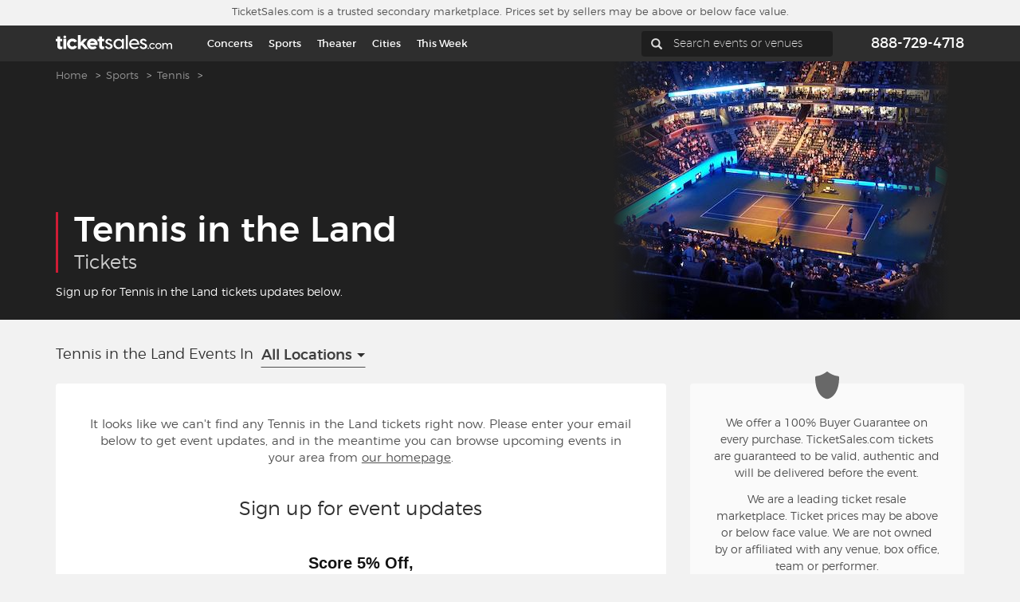

--- FILE ---
content_type: text/html; charset=UTF-8
request_url: https://www.ticketsales.com/tennis-in-the-land-tickets
body_size: 33096
content:

<!DOCTYPE html>
<html lang="en-US">
<head>
    <meta charset="UTF-8">
    <meta name="csrf-param" content="_csrf">
<meta name="csrf-token" content="4O3osPtIoF-YhIS5gxjOME5Jimqt9LrdsP_AHcVbpo-Yp6Tqk375N6zs8NrWeqpcChO6CPKM7K7fp650nD-XxQ==">
    <title>Tennis In The Land Tickets For The 2026-2027 Season | TicketSales.com</title>
    <meta name="description" content="Buy Tennis in the Land tickets on TicketSales.com. View Tennis in the Land game schedule, and seating information for all upcoming games and seating information for all scheduled events.">

            <meta name="viewport" content="width=device-width, initial-scale=1">
        <script>
        var sid = '774504c6162027ed963d54f637401053';
        var abTests = [{"test_name":"TS-Server-Side-Test-Experiment","variant_id":"A","mp_property_name":"TS-Server-Side-Test-Experiment","mp_value":"A"},{"test_name":"TS-XP-cloud-environment-test","variant_id":"a","mp_property_name":"TS-XP-cloud-environment-test","mp_value":"a"}];
    </script>
        
    <!-- Google Tag Manager [GTM-TSJ3GKL2][default] -->
    <script>
        window.dataLayer = window.dataLayer || [];

        function gtag() {
            dataLayer.push(arguments);
        }
        gtag('set', 'url_passthrough', true);

        dataLayer.push({"event":"DataLayer Set","yii_controller_id":"tickets","yii_action_id":"index","mixpanel_project_id":"6a1671333162878d5286ec2f1d7a1a7c","mp_api_url":"","facebook_pixel_id":"897113071211648","ga4_measurement_id":"G-6899ZQXMEH","bing_project_id":"5666862","criteo_account_id":"102629","vivid_ws_user_id":889,"user_region":"OH","user_country":"US"});
        var tsHost = 'www.ticketsales.com'; //needed for GTM;
        var gtmId = 'GTM-TSJ3GKL2';
        var abTestsObject = [];
        abTests.forEach(abTest => {
            abTestsObject[abTest.test_name] = abTest.variant_id;
        });
        dataLayer.push({
            'event': 'abTests',
            ...abTestsObject
        });

        (function(w, d, s, l, i) {
            w[l] = w[l] || [];
            w[l].push({
                'gtm.start': new Date().getTime(),
                event: 'gtm.js'
            });
            var f = d.getElementsByTagName(s)[0],
                j = d.createElement(s),
                dl = l != 'dataLayer' ? '&l=' + l : '';
            j.async = true;
            j.src =
                'https://www.googletagmanager.com/gtm.js?id=' + i + dl;
            f.parentNode.insertBefore(j, f);
        })(window, document, 'script', 'dataLayer', 'GTM-TSJ3GKL2');
    </script>

    <noscript>
        <iframe src="https://www.googletagmanager.com/ns.html?id=GTM-TSJ3GKL2" height="0" width="0" style="display:none;visibility:hidden"></iframe>
    </noscript>

    <!-- End Google Tag Manager [GTM-TSJ3GKL2][default] -->
            <script type="text/javascript">
            dataLayer.push({
                'page_name': 'Performer Page'
            });
        </script>
        
            <script>
    window.eppoConfig = {
        eppoEnabled: true,
        eppoClientSideEnabled: true,
        apiKey: "dxbt-DUDBR5oXx3lg4uSsw8GeHLzg5oA.ZWg9Y2xjaTlzLmUuZXBwby5jbG91ZCZjcz1jbGNpOXM",
        experiments: [{"test_name":"TS-XP-paypal-promotion-check-rates"}],
        subjectAttributes: {"device":"computer","country":"US","region":"OH","source":"Direct","language":"en","botScore":"1","verifiedBot":"false","threatScore":"","environment":"production"},
        defaultAssignment: "no_assignment",
        defaultValues: {"TS-Server-Side-Test-Flag":false,"TS-FF-mixpanel-recording-enabled":{"enabled":true,"samplingRate":1},"TS-FF-datadog-rum-enabled":false,"TS-FF-mixpanel-proxy-enabled":false},
        datadogRumEnabled: false,
        mixpanelProxyEnabled: false,
        mixpanelAPIURL: ""
    }

    // Wait for Eppo SDK to be available
    function waitForEppo(callback, maxAttempts = 25) {
        if (typeof eppo !== 'undefined') {
            callback();
            return;
        }

        if (maxAttempts <= 0) {
            console.error('Eppo SDK failed to load');
            return;
        }

        setTimeout(() => waitForEppo(callback, maxAttempts - 1), 100);
    }
</script>        <link rel="preconnect" href="https://adservice.google.com">
    <link rel="preconnect" href="https://td.doubleclick.net">
    <link rel="preconnect" href="https://googleads.g.doubleclick.net">
    <link rel="preconnect" href="https://www.google.com">
    <link rel="preconnect" href="https://www.googletagmanager.com">
    <link rel="preconnect" href="https://www.datadoghq-browser-agent.com">
    
    <link href="/assets-static/bootstrap/css/bootstrap.min.1761676666.css" rel="stylesheet">
<link href="/css/fonts.1721668581.css" rel="stylesheet">
<link href="/css/bootstrap.1761141813.css" rel="stylesheet">
<link href="/css/main.1764615431.css" rel="stylesheet">
<link href="/css/nav-menu.1761141813.css" rel="stylesheet">
<link href="/css/izoom.1721668581.css" rel="stylesheet">
<link href="/css/simple-sidebar.1721668581.css" rel="stylesheet">
<link href="/css/components/qtip/sectionTip.1721668581.css" rel="stylesheet">
<link href="/css/components/page-section/index.1721668581.css" rel="stylesheet">
<link href="/css/components/guarantee-bar/index.1721668581.css" rel="stylesheet">
<link href="/css/components/ts-text/index.1721668581.css" rel="stylesheet">
<link href="/css/components/ts-box/index.1721668581.css" rel="stylesheet">
<link href="/css/sidebar.1761141813.css" rel="stylesheet">
<link href="/css/titles.1761141813.css" rel="stylesheet">
<link href="/css/tickets-list-header.1721668581.css" rel="stylesheet">
<link href="/css/components/consent-banner/consent.1761141813.css" rel="stylesheet">
<link href="/widgets/TSDropdown/css/libs/jquery.scrollbar.1768427459.css" rel="stylesheet">
<link href="/widgets/TSDropdown/css/dropdown.1768427459.css" rel="stylesheet">
<link href="/widgets/EventsList/css/eventslist.1768427459.css" rel="stylesheet">
<link href="/widgets/PerformerInfo/css/performer_info.1768427459.css" rel="stylesheet">
<link href="/widgets/PPLPFAQ/css/pplpfaq.1768427459.css" rel="stylesheet">
<link href="/widgets/RelevantArticles/css/relevant_articles.1768427459.css" rel="stylesheet">
<link href="/widgets/SidebarList/css/sidebarlist.1768427459.css" rel="stylesheet">
<link href="/widgets/MLBAuthorizedMarketplace/css/mlb.1768427459.css" rel="stylesheet">
<script src="/assets-static/jquery/jquery.min.1761676666.js"></script>
<script src="/assets-static/yii/yii.1761676666.js"></script>
<script src="/assets-static/bootstrap/js/bootstrap.min.1761676666.js"></script>
<script src="/js/libs/jquery.cookie.1721668581.js"></script>
<script src="/js/libs/typeahead.bundle.1721668581.js"></script>
<script src="/js/TS.1721668581.js"></script>
<script src="/js/Common.1768402656.js"></script>
<script src="/js/pages/layouts/Main.1768402656.js"></script>
<script src="/js/resources/Form.1768402656.js"></script>
<script src="/js/resources/Dropdown.1721668581.js"></script>
<script src="/js/libs/vue/vue.global.prod.1761141813.js"></script>
<script src="/js/resources/RegionsSelect.1721668581.js"></script>
<script src="/js/pages/Tickets.1761141813.js"></script>
<script src="/widgets/TSDropdown/js/libs/jquery.scrollbar.1768427459.js"></script>
<script src="/widgets/PPLPFAQ/js/pplpfaq.1768427459.js"></script>    <script>
        
    Common.initUserAndSessionIds();
    </script>
    <script>
var mixpanelDeviceId = 'e662475c-326e-43d4-b9ce-481fdc254c16';
</script>

<script>
/**
 * Initialize Mixpanel Session Replay with privacy controls
 * TIK-1492: Implement mixpanel session recording
 * 
 * IMPORTANT: By default, Mixpanel masks ALL text content.
 * We need to explicitly UNMASK everything except PII/payment fields.
 */
(function() {
    /**
     * Check if current request is from automation
     * @returns {boolean} True if this is an automation run
     */
    function isAutomationRun() {
        if (navigator.webdriver) return true;
        
        const ua = navigator.userAgent.toLowerCase();
        if (ua.includes('headless') || ua.includes('selenium') || 
            ua.includes('puppeteer') || ua.includes('playwright')) {
            return true;
        }
        return false;
    }

    async function initMixpanelSessionReplay() {
        if (isAutomationRun()) return;

        // Wait for Mixpanel to be loaded (it's loaded from GTM)
        if (typeof Common === 'undefined' || typeof Common.waitForMixpanel !== 'function') {
            return;
        }

        const mixpanelInstance = await Common.waitForMixpanel();
        if (!mixpanelInstance) {
            return;
        }

        const checkEppo = setInterval(function() {
            if (typeof window.eppoConfig === 'undefined') return;
            clearInterval(checkEppo);
            
            try {
                const flagKey = 'TS-FF-mixpanel-recording-enabled';
                // CRITICAL: Always start with defaultValues, which should have enabled: true
                let config = window.eppoConfig.defaultValues?.[flagKey] || { enabled: false, samplingRate: 1.0 };
                
                // Try to get assignment from Eppo client if available, but don't fail if it's not
                if (window.eppoClient?.getJSONAssignment) {
                    try {
                        const assignment = window.eppoClient.getJSONAssignment(flagKey, mixpanelDeviceId, {}, config);
                        if (assignment && typeof assignment === 'object') {
                            config = assignment;
                        }
                    } catch (e) {
                        // Silently fall back to default config
                        // This is expected if eppoClient is not yet initialized
                    }
                }
                
                // CRITICAL: Use defaultValues if enabled is true, even if eppoClient is not available
                // This ensures recording works even when Eppo client-side SDK is not loaded
                if (!config.enabled) {
                    // Double-check defaultValues as fallback
                    const defaultConfig = window.eppoConfig.defaultValues?.[flagKey];
                    if (defaultConfig && defaultConfig.enabled) {
                        config = defaultConfig;
                    } else {
                        return; // Only return if truly disabled
                    }
                }

                // When enabled, record 100% of sessions automatically
                // samplingRate in config is for future use if we need to reduce sampling
                const samplingPercent = 100; // Always 100% when feature flag is enabled

                // Privacy controls per TIK-1492 requirements:
                // Strategy: Use sampling method to automatically record sessions
                // IMPORTANT: Set config - Mixpanel will automatically start recording based on record_sessions_percent
                // We don't need to manually call stop/start as set_config will handle it
                mixpanel.set_config({
                    // Enable automatic session recording using sampling method
                    // 100 = record 100% of sessions, 15 = record 15% of sessions, etc.
                    record_sessions_percent: samplingPercent,
                    
                    record_idle_timeout_ms: 30 * 60 * 1000,
                    
                    // CRITICAL: Enable cross-subdomain cookie sharing for session continuity
                    // This ensures session recording continues across subdomains:
                    // - ticketsales.dev <-> purchase.ticketsales.dev
                    // - ticketsales.com <-> purchase.ticketsales.com
                    // Without this, session recording will be interrupted when navigating to checkout
                    cross_subdomain_cookie: true,
                    cookie_domain: window.location.hostname.includes('.ticketsales.') 
                        ? '.ticketsales.' + window.location.hostname.split('.ticketsales.')[1]
                        : undefined, // Auto-detect domain (e.g., .ticketsales.dev or .ticketsales.com)
                    
                    // CRITICAL: Disable default text masking completely
                    // Empty string means no default masking rules (per Mixpanel docs)
                    // This unmask all TEXT elements (but inputs are still masked by default)
                    record_mask_text_selector: '',
                    
                    // Block (don't record) sensitive elements entirely
                    // This is more secure than masking - the elements won't appear in recordings at all
                    record_block_selector: [
                        // // Payment processor iframes
                        // 'iframe[src*="stripe"]',
                        // 'iframe[src*="paypal"]',
                        // 'iframe[src*="braintree"]',
                        // 'iframe[src*="payment"]',
                        
                        // // PII Input Fields - Email
                        // 'input[type="email"]',
                        // 'input[name*="email" i]',
                        // 'input[id*="email" i]',
                        
                        // // PII Input Fields - Name
                        // 'input[name*="firstname" i]',
                        // 'input[name*="first_name" i]',
                        // 'input[name*="first-name" i]',
                        // 'input[name*="lastname" i]',
                        // 'input[name*="last_name" i]',
                        // 'input[name*="last-name" i]',
                        // 'input[id*="firstname" i]',
                        // 'input[id*="first_name" i]',
                        // 'input[id*="lastname" i]',
                        // 'input[id*="last_name" i]',
                        
                        // // PII Input Fields - Address
                        // 'input[name*="address" i]',
                        // 'input[name*="street" i]',
                        // 'input[name*="city" i]',
                        // 'input[name*="state" i]',
                        // 'input[name*="zip" i]',
                        // 'input[name*="postal" i]',
                        // 'input[name*="country" i]',
                        // 'input[id*="address" i]',
                        // 'input[id*="street" i]',
                        // 'input[id*="city" i]',
                        // 'input[id*="zip" i]',
                        // 'input[id*="postal" i]',
                        // 'textarea[name*="address" i]',
                        
                        // // PII Input Fields - Phone
                        // 'input[type="tel"]',
                        // 'input[name*="phone" i]',
                        // 'input[name*="mobile" i]',
                        // 'input[id*="phone" i]',
                        
                        // // Payment Input Fields
                        // 'input[name*="card" i]',
                        // 'input[name*="cc" i]',
                        // 'input[name*="credit" i]',
                        // 'input[name*="cvv" i]',
                        // 'input[name*="cvc" i]',
                        // 'input[name*="exp" i]',
                        // 'input[name*="security" i]',
                        // 'input[autocomplete="cc-number"]',
                        // 'input[autocomplete="cc-exp"]',
                        // 'input[autocomplete="cc-csc"]',
                        // 'input[autocomplete="cc-name"]',
                        // 'input[id*="card" i]',
                        // 'input[id*="cvv" i]',
                        // 'input[id*="cvc" i]',
                        
                        // // Payment form sections
                        // '.payment-input',
                        // '.credit-card-input',
                        // '.cvv-input',
                        // '.card-number',
                        // '.card-expiry',
                        // '.cardholder-name',
                        // '#payment-form',
                        // '.payment-section',
                        // '.billing-information'
                    ].join(','),
                    
                    // CRITICAL: Mixpanel ALWAYS masks all inputs by default
                    // We MUST use record_mask_text_fn to override this behavior
                    // Since record_block_selector already blocks all PII/payment fields,
                    // this function only needs to unmask everything else
                    record_mask_text_fn: function(text, element) {
                        // If no element, return original text (unmask)
                        if (!element) {
                            return text || '';
                        }
                        
                        try {
                            // For non-input elements (divs, spans, labels, p, h1-h6, etc.) - ALWAYS unmask
                            // This includes all page text content
                            const tagName = element.tagName?.toLowerCase();
                            if (tagName !== 'input' && tagName !== 'textarea' && tagName !== 'select') {
                                // Get original text from element
                                if (element.textContent !== undefined && element.textContent !== null) {
                                    return String(element.textContent);
                                }
                                if (element.innerText !== undefined && element.innerText !== null) {
                                    return String(element.innerText);
                                }
                                return text || '';
                            }
                            
                            // For input/textarea/select elements
                            // Since record_block_selector already blocks PII/payment fields,
                            // any input that reaches here is safe to unmask
                            if (element.value !== undefined && element.value !== null) {
                                return String(element.value);
                            }
                            if (element.getAttribute && element.getAttribute('value')) {
                                return element.getAttribute('value');
                            }
                            return text || '';
                            
                        } catch (e) {
                            // On error, return original text (unmask)
                            return text || '';
                        }
                    }
                });
                
                // CRITICAL: With record_sessions_percent: 100, Mixpanel SDK will automatically
                // start recording based on the sampling rate. We don't need to manually call
                // start_session_recording() as it may conflict with the automatic mechanism.
                // However, if the SDK was already initialized before our config was set,
                // we may need to explicitly start recording to ensure it begins.
                // Use requestAnimationFrame to ensure DOM is ready and config is applied
                if (samplingPercent >= 100) {
                    requestAnimationFrame(function() {
                        requestAnimationFrame(function() {
                            try {
                                // Only start if not already recording (to avoid conflicts)
                                // Mixpanel SDK will handle the rest based on record_sessions_percent
                                mixpanel.start_session_recording();
                            } catch (e) {
                                // Recording will start automatically based on sampling rate
                                // This is expected if SDK already started recording automatically
                            }
                        });
                    });
                }
            } catch (error) {
                // Silently fail - recording will not start if there's an error
            }
        }, 100);

        setTimeout(function() { clearInterval(checkEppo); }, 10000);
    }

    // Initialize when DOM is ready and Common.js is loaded
    function startInit() {
        if (typeof Common !== 'undefined' && typeof Common.waitForMixpanel === 'function') {
            initMixpanelSessionReplay();
        } else {
            // Wait for Common.js to load
            setTimeout(startInit, 100);
        }
    }

    if (document.readyState === 'loading') {
        document.addEventListener('DOMContentLoaded', startInit);
    } else {
        startInit();
    }
})();
</script>      <script data-cfasync="false">
    document.cookie = "datadogRumEnabled=; path=/; expires=Thu, 01 Jan 1970 00:00:00 UTC; secure; SameSite=Lax";
  </script>
    <script src="/js/libs/eppo-sdk.js" defer></script>
    <script src="/js/libs/eppo-client.js" defer></script>
    <script>
        var Main = TS.loadPage('layouts.Main', {"isProduction":true,"regionCookieName":"regionId","isTestServer":false,"deviceType":"computer","wsUser":889,"version":"release-202601A","appVersion":"release-202601A","environment":"production","botScore":"1","ja4":"t13d1515h2_8daaf6152771_de4a06bb82e3","ja3":"b32309a26951912be7dba376398abc3b","verifiedBot":"false","threatScore":"","userCountry":"US","userRegion":"OH","sid":"774504c6162027ed963d54f637401053","currentPage":"PP","userAttributionEnabled":true,"deviceUserId":"e662475c-326e-43d4-b9ce-481fdc254c16","sessionId":"774504c6162027ed963d54f637401053","ipAddress":"18.223.134.127","mixpanelLinkTrackingEnabled":true});
    </script>

    <link rel="shortcut icon" href="/favicons/favicon.ico" type="image/x-icon" sizes="any">
<link rel="apple-touch-icon" href="/favicons/apple-touch-icon.png">
<link rel="icon" href="/favicons/icon.svg" type="image/svg+xml">
<link rel="icon" type="image/png" sizes="32x32" href="/favicons/favicon-32x32.png">
<link rel="icon" type="image/png" sizes="16x16" href="/favicons/favicon-16x16.png">
<link rel="manifest" href="/favicons/manifest.json">
<link rel="mask-icon" href="/favicons/safari-pinned-tab.svg" color="#cf1c35">
<meta name="msapplication-TileColor" content="#cf1c35">
<meta name="msapplication-config" content="/favicons/browserconfig.xml">
<meta name="theme-color" content="#ffffff">
                            <link rel="canonical" href="https://www.ticketsales.com/tennis-in-the-land-tickets" />
                                                                        <script type="application/ld+json">{"@context":"https://schema.org","@type":"FAQPage","mainEntity":[{"@type":"Question","name":"How do I buy Tennis in the Land tickets?","acceptedAnswer":{"@type":"Answer","text":"TicketSales.com makes buying Tennis in the Land tickets easy! Check out the list of events and click the “Find Tickets” button. You can select how many tickets you need and then select from a wide array of ticket or seating options. Our checkout is fast and easy and you’ll get tickets that come with a 100% Buyer Guarantee."}},{"@type":"Question","name":"Where can I buy Tennis in the Land tickets?","acceptedAnswer":{"@type":"Answer","text":"TicketSales.com has up-to-date ticket information, event schedules and prices to be your one-stop destination for Tennis in the Land tickets. Check out the events listed and get your Tennis in the Land tickets today!"}},{"@type":"Question","name":"When is the next Tennis in the Land event?","acceptedAnswer":{"@type":"Answer","text":"We currently don’t have any Tennis in the Land tickets available, but we get new tickets every day. Sign up for our email list so you don’t miss out on the latest Tennis in the Land tickets or other events from your favorite musicians, teams and other one-of-a-kind experiences."}},{"@type":"Question","name":"How do I know that I have authentic Tennis in the Land tickets?","acceptedAnswer":{"@type":"Answer","text":"TicketSales.com guarantees the authenticity of each ticket that we sell. We offer a 100% Buyer Guarantee that your Tennis in the Land tickets will be valid, authentic and delivered before the event. If you have questions, you can contact us at 888-729-4718 and we can help you get Tennis in the Land tickets with confidence."}},{"@type":"Question","name":"What is the seating chart for Tennis in the Land events?","acceptedAnswer":{"@type":"Answer","text":"Tennis in the Land seating charts vary based on the venue, but we offer you the chance to pick the perfect seats. Select the Tennis in the Land event you want and you’ll see an interactive seating chart that lets you pick the tickets you want for your favorite events."}},{"@type":"Question","name":"What is the bag policy for Tennis in the Land events?","acceptedAnswer":{"@type":"Answer","text":"Bag policies vary from venue to venue. We suggest visiting the venue’s website before your event to make sure you’re prepared for a safe and hassle-free experience."}},{"@type":"Question","name":"How do I get parking for Tennis in the Land?","acceptedAnswer":{"@type":"Answer","text":"Parking varies for each venue, but we can often help make your Tennis in the Land experience seamless and smooth. We offer parking for many events which makes TicketSales.com your all-in-one solution for tickets and parking. Check out our selection of parking passes and tickets available \u003Ca title=\u0022Parking\u0022 href=\u0022/tennis-in-the-land-parking-tickets\u0022\u003Ehere\u003C/a\u003E."}}]}</script></head>

<body class="page-tickets header-fon-dark page-performer">
<div id="mobile-indicator"></div>

<div id="wrapper" class="toggled">

    <div id="sidebar-wrapper" class="for-mobile for-tablet">
        <menu id="sidebar-inner">
        <ul class="sidebar-nav">
            <li><a title="Home" href="/">Home</a></li>
            <li><a title="This week" href="https://www.ticketsales.com/this-week">This week</a></li>
            <li><a title="Sports" href="https://www.ticketsales.com/sports-tickets">Sports</a></li>
            <li><a title="Concerts" href="https://www.ticketsales.com/concert-tickets">Concerts</a></li>
            <li><a title="Theater" href="https://www.ticketsales.com/theater-tickets">Theater</a></li>
            <li><a title="Cities" href="https://www.ticketsales.com/sitemap#all-locations-list">Cities</a></li>
            <li><a title="Nearby Events" href="/?scroll=events-list">Nearby Events</a></li>
            <li><a title="Contact Us" href="/content/contact.html">Contact Us</a></li>
            <li><a title="About TicketSales.com" href="/content/about.html">About TicketSales.com</a></li>
            <li><a title="Buyer Guarantee" href="/content/buyerguarantee.html">Buyer Guarantee</a></li>
            <li><a title="Customer Reviews" href="/content/customerreviews.html">Customer Reviews</a></li>
            <li><a title="Ticket Talk Blog" href="https://talk.ticketsales.com">Ticket Talk Blog</a></li>
            <li><a href="/preferred" title="TicketSales.com Preferred">TicketSales.com Preferred</a></li>
            <li><a href="/content/selltickets.html" title="Sell Tickets">Sell Tickets</a></li>
            <li><a title="Terms & Privacy" href="/content/termsandprivacy.html">Terms & Privacy</a></li>
            <li class="privacy-choices"><a href="/donotsell.html" title="Privacy Choices">Privacy Choices<svg width="34" height="16" viewBox="0 0 34 16" fill="none" xmlns="http://www.w3.org/2000/svg">
                        <path d="M0 8C0 3.58172 3.58172 0 8 0H26C30.4183 0 34 3.58172 34 8V8C34 12.4183 30.4183 16 26 16H8C3.58172 16 0 12.4183 0 8V8Z" fill="#505050"/>
                        <rect x="1" y="1" width="32" height="14" rx="7" fill="#B0B0B0"/>
                        <path d="M18.9807 1H26.1984C30.2301 1 33.4984 4.26832 33.4984 8.3V8.3C33.4984 12.3317 30.2301 15.6 26.1984 15.6H15L18.9807 1Z" fill="#505050"/>
                        <path fill-rule="evenodd" clip-rule="evenodd" d="M21.5305 5.59131L27.8944 11.9553C28.1872 12.248 28.6626 12.248 28.9553 11.9553C29.2481 11.6625 29.2481 11.1871 28.9553 10.8944L22.5914 4.53044C22.2986 4.2377 21.8232 4.23769 21.5305 4.53044C21.2377 4.82318 21.2377 5.29857 21.5305 5.59131Z" fill="#B0B0B0"/>
                        <path fill-rule="evenodd" clip-rule="evenodd" d="M27.8944 4.53059L21.5304 10.8945C21.2377 11.1873 21.2377 11.6627 21.5304 11.9554C21.8232 12.2482 22.2986 12.2482 22.5913 11.9554L28.9553 5.59146C29.248 5.29872 29.248 4.82333 28.9553 4.53058C28.6625 4.23784 28.1871 4.23784 27.8944 4.53059Z" fill="#B0B0B0"/>
                        <path fill-rule="evenodd" clip-rule="evenodd" d="M8.74464 9.90894L13.4393 4.59227C13.7321 4.29945 14.2072 4.29945 14.5 4.59227C14.7928 4.88509 14.7928 5.36015 14.5 5.65297L9.27499 11.5C8.98217 11.7928 8.50711 11.7928 8.21429 11.5L5.00001 8.28573C4.70719 7.99291 4.70719 7.51784 5.00001 7.22502C5.29283 6.9322 5.7679 6.9322 6.06072 7.22502L8.74464 9.90894Z" fill="#505050"/>
                    </svg>
                </a>
            </li>
            <li><a title="Sitemap" href="/sitemap">Sitemap</a></li>
        </ul>
    </menu>    </div>

    <div id="page-content-wrapper">

        <div class="wrapper">

            
<div class="guarantee-bar page-section">
            <div class="page-section-h">
            <span class="for-desktop for-not-tablet">TicketSales.com is a trusted secondary
            marketplace. Prices set by sellers may be above or below face value.
                            </span>
            <span class="for-tablet">Trusted secondary marketplace, prices may be above face value.</span>
            <span class="for-mobile">Secondary marketplace, prices may be above face value.</span>
        </div>
    </div>

            <div class="full-content position-relative">
                <header>
                    
<div class="header header-with-phone">
    <div class="position-absolute">
        <div class="header-fon">
            <div class="container">
                <div class="position-relative">
                    <div class="logo">
                        <a title="TicketSales" href="https://www.ticketsales.com">
                            <img title="TicketSales" alt="TicketSales" src="/images/logo.svg">
                        </a>
                    </div>
                    <div class="menu">
                        <a href="#menu-toggle" class="btn btn-default" id="menu-toggle">
                            <img title="Menu TicketSales" alt="Menu TicketSales" src="/images/menu-hed.svg">
                        </a>
                    </div>
                    <div class="search-hed">
                            <div class="nav-menu for-desktop">
        <nav>
            <ul class="nav">
                                    <li class="dropdown">
                        <a title="Concerts" href="/concert-tickets">Concerts</a>
                                                    <div class="dropdown-menu combined-column js-sport-categories">
                                <div class="categories-column" role="menu">
                                    <ul>
                                                                                        <li><a data-cat="cat0" title="Trending"
                                                       href="#">Trending</a></li>
                                                                                                <li><a data-cat="cat63" title="Music Festivals"
                                                       href="/music-festivals-tickets">Music Festivals</a></li>
                                                                                                <li><a data-cat="cat74" title="Alternative"
                                                       href="/alternative-tickets">Alternative</a></li>
                                                                                                <li><a data-cat="cat14" title="Country and Folk"
                                                       href="/country-and-folk-tickets">Country and Folk</a></li>
                                                                                                <li><a data-cat="cat73" title="Hard Rock"
                                                       href="/hard-rock-tickets">Hard Rock</a></li>
                                                                                                <li><a data-cat="cat17" title="Pop"
                                                       href="/pop-tickets">Pop</a></li>
                                                                                                <li><a data-cat="cat15" title="Rap/Hip Hop"
                                                       href="/raphip-hop-tickets">Rap/Hip Hop</a></li>
                                                                                    </ul>
                                </div>
                                <div class="performers-column">
                                                                            <ul data-catlist="cat0">
                                            <div class="column-two"><li><a href="/austin-city-limits-festival-tickets">Austin City Limits Festival</a></li><li><a href="/backstreet-boys-tickets">Backstreet Boys</a></li><li><a href="/bad-bunny-tickets">Bad Bunny</a></li><li><a href="/benson-boone-tickets">Benson Boone</a></li><li><a href="/brandon-lake-tickets">Brandon Lake</a></li><li><a href="/chris-stapleton-tickets">Chris Stapleton</a></li><li><a href="/dolly-parton-tickets">Dolly Parton</a></li><li><a href="/goo-goo-dolls-tickets">Goo Goo Dolls</a></li><li><a href="/hardy-tickets">Hardy</a></li><li><a href="/james-taylor-tickets">James Taylor</a></li><li><a href="/jason-aldean-tickets">Jason Aldean</a></li><li><a href="/jessie-murph-tickets">Jessie Murph</a></li><li><a href="/kali-uchis-tickets">Kali Uchis</a></li><li><a href="/katseye-tickets">Katseye</a></li></div><div class="column-two"><li><a href="/keith-urban-tickets">Keith Urban</a></li><li><a href="/lady-gaga-tickets">Lady Gaga</a></li><li><a href="/lainey-wilson-tickets">Lainey Wilson</a></li><li><a href="/lil-wayne-tickets">Lil Wayne</a></li><li><a href="/lorde-tickets">Lorde</a></li><li><a href="/luke-bryan-tickets">Luke Bryan</a></li><li><a href="/mac-demarco-tickets">Mac DeMarco</a></li><li><a href="/mana-tickets">Mana</a></li><li><a href="/megan-moroney-tickets">Megan Moroney</a></li><li><a href="/morgan-wallen-tickets">Morgan Wallen</a></li><li><a href="/mumford-and-sons-tickets">Mumford and Sons</a></li><li><a href="/my-chemical-romance-tickets">My Chemical Romance</a></li><li><a href="/nba-youngboy-tickets">NBA Youngboy</a></li><li><a href="/nine-inch-nails-tickets">Nine Inch Nails</a></li></div>                                        </ul>
                                                                                <ul data-catlist="cat63">
                                            <div class="column-two"><li><a href="/arc-music-festival-tickets">ARC Music Festival</a></li><li><a href="/aftershock-festival-tickets">Aftershock Festival</a></li><li><a href="/austin-city-limits-festival-tickets">Austin City Limits Festival</a></li><li><a href="/bass-canyon-festival-tickets">Bass Canyon Festival</a></li><li><a href="/boo-seattle-tickets">Boo Seattle</a></li><li><a href="/boots-in-the-park-tickets">Boots In The Park</a></li><li><a href="/bourbon-and-beyond-festival-tickets">Bourbon and Beyond Festival</a></li><li><a href="/breakaway-music-festival-tickets">Breakaway Music Festival</a></li><li><a href="/burning-man-tickets">Burning Man</a></li><li><a href="/cma-music-festival-tickets">CMA Music Festival</a></li><li><a href="/crssd-fest-tickets">CRSSD Fest</a></li><li><a href="/coachella-music-festival-tickets">Coachella Music Festival</a></li><li><a href="/country-calling-tickets">Country Calling</a></li><li><a href="/electric-daisy-carnival-tickets">Electric Daisy Carnival</a></li></div><div class="column-two"><li><a href="/experts-only-tickets">Experts Only Festival</a></li><li><a href="/goldrush-music-festival-tickets">Goldrush Music Festival</a></li><li><a href="/iii-points-music-festival-tickets">III Points Music Festival</a></li><li><a href="/jas-labor-day-weekend-experience-tickets">JAS Labor Day Weekend Experience</a></li><li><a href="/kcrw-world-festival-tickets">KCRW World Festival</a></li><li><a href="/lost-lands-festival-tickets">Lost Lands Festival</a></li><li><a href="/louder-than-life-music-festival-tickets">Louder Than Life Music Festival</a></li><li><a href="/louder-than-life-music-festival-camping-tickets">Louder Than Life Music Festival Camping</a></li><li><a href="/mchenry-music-festival-tickets">McHenry Music Festival</a></li><li><a href="/north-coast-music-festival-tickets">North Coast Music Festival</a></li><li><a href="/oceans-calling-festival-tickets">Oceans Calling Festival</a></li><li><a href="/palm-tree-music-festival-tickets">Palm Tree Music Festival</a></li><li><a href="/pepsi-gulf-coast-jam-tickets">Pepsi Gulf Coast Jam</a></li><li><a href="/perreoland-tickets">Perreoland</a></li></div>                                        </ul>
                                                                                <ul data-catlist="cat74">
                                            <div class="column-two"><li><a href="/2hollis-tickets">2hollis</a></li><li><a href="/311-tickets">311</a></li><li><a href="/all-time-low-tickets">All Time Low</a></li><li><a href="/amble-tickets">Amble</a></li><li><a href="/ben-rector-tickets">Ben Rector</a></li><li><a href="/between-friends-tickets">Between Friends</a></li><li><a href="/blink-182-tickets">Blink 182</a></li><li><a href="/blood-orange-tickets">Blood Orange</a></li><li><a href="/borns-tickets">Borns</a></li><li><a href="/breaking-benjamin-tickets">Breaking Benjamin</a></li><li><a href="/chevelle-tickets">Chevelle</a></li><li><a href="/creed-tickets">Creed</a></li><li><a href="/crowder-tickets">Crowder</a></li><li><a href="/dean-lewis-tickets">Dean Lewis</a></li></div><div class="column-two"><li><a href="/death-cab-for-cutie-tickets">Death Cab for Cutie</a></li><li><a href="/dropkick-murphys-tickets">Dropkick Murphys</a></li><li><a href="/geese-tickets">Geese</a></li><li><a href="/gigi-perez-tickets">Gigi Perez</a></li><li><a href="/gorillaz-tickets">Gorillaz</a></li><li><a href="/hot-mulligan-tickets">Hot Mulligan</a></li><li><a href="/jesse-welles-tickets">Jesse Welles</a></li><li><a href="/king-gizzard-and-the-lizard-wizard-tickets">King Gizzard and The Lizard Wizard</a></li><li><a href="/lucy-dacus-tickets">Lucy Dacus</a></li><li><a href="/matt-maeson-tickets">Matt Maeson</a></li><li><a href="/men-i-trust-tickets">Men I Trust</a></li><li><a href="/mt-joy-tickets">Mt. Joy</a></li><li><a href="/my-morning-jacket-tickets">My Morning Jacket</a></li><li><a href="/nothing-more-tickets">Nothing More</a></li></div>                                        </ul>
                                                                                <ul data-catlist="cat14">
                                            <div class="column-two"><li><a href="/alison-krauss-tickets">Alison Krauss</a></li><li><a href="/bailey-zimmerman-tickets">Bailey Zimmerman</a></li><li><a href="/billy-currington-tickets">Billy Currington</a></li><li><a href="/billy-strings-tickets">Billy Strings</a></li><li><a href="/bonnie-raitt-tickets">Bonnie Raitt</a></li><li><a href="/caamp-tickets">Caamp</a></li><li><a href="/chris-stapleton-tickets">Chris Stapleton</a></li><li><a href="/cody-johnson-tickets">Cody Johnson</a></li><li><a href="/colter-wall-tickets">Colter Wall</a></li><li><a href="/cross-canadian-ragweed-tickets">Cross Canadian Ragweed</a></li><li><a href="/dierks-bentley-tickets">Dierks Bentley</a></li><li><a href="/dolly-parton-tickets">Dolly Parton</a></li><li><a href="/dwight-yoakam-tickets">Dwight Yoakam</a></li><li><a href="/eric-church-tickets">Eric Church</a></li></div><div class="column-two"><li><a href="/gavin-adcock-tickets">Gavin Adcock</a></li><li><a href="/hardy-tickets">Hardy</a></li><li><a href="/hudson-westbrook-tickets">Hudson Westbrook</a></li><li><a href="/jason-aldean-tickets">Jason Aldean</a></li><li><a href="/jordan-davis-tickets">Jordan Davis</a></li><li><a href="/keith-urban-tickets">Keith Urban</a></li><li><a href="/lainey-wilson-tickets">Lainey Wilson</a></li><li><a href="/little-big-town-tickets">Little Big Town</a></li><li><a href="/lord-huron-tickets">Lord Huron</a></li><li><a href="/luke-bryan-tickets">Luke Bryan</a></li><li><a href="/megan-moroney-tickets">Megan Moroney</a></li><li><a href="/morgan-wallen-tickets">Morgan Wallen</a></li><li><a href="/old-dominion-tickets">Old Dominion</a></li><li><a href="/parker-mccollum-tickets">Parker McCollum</a></li></div>                                        </ul>
                                                                                <ul data-catlist="cat73">
                                            <div class="column-two"><li><a href="/acdc-tickets">AC/DC</a></li><li><a href="/acid-bath-tickets">Acid Bath</a></li><li><a href="/the-architects-tickets">Architects</a></li><li><a href="/avatar-tickets">Avatar</a></li><li><a href="/avenged-sevenfold-tickets">Avenged Sevenfold</a></li><li><a href="/back-in-black-tickets">Back In Black - Tribute To AC/DC</a></li><li><a href="/circles-around-the-sun-tickets">Circles Around the Sun</a></li><li><a href="/clutch-tickets">Clutch</a></li><li><a href="/crowbar-tickets">Crowbar</a></li><li><a href="/damage-inc-tickets">Damage Inc</a></li><li><a href="/delilah-bon-tickets">Delilah Bon</a></li><li><a href="/drivin-n-cryin-tickets">Drivin N Cryin - Rock Band</a></li><li><a href="/eyehategod-tickets">EyeHateGod</a></li><li><a href="/fire-from-the-gods-tickets">Fire From the Gods</a></li></div><div class="column-two"><li><a href="/five-finger-death-punch-tickets">Five Finger Death Punch</a></li><li><a href="/galactic-empire-tickets">Galactic Empire</a></li><li><a href="/hinder-tickets">Hinder</a></li><li><a href="/jj-grey-and-mofro-tickets">JJ Grey and Mofro</a></li><li><a href="/korn-tickets">Korn</a></li><li><a href="/kublai-khan-tickets">Kublai Khan TX</a></li><li><a href="/marilyn-manson-tickets">Marilyn Manson</a></li><li><a href="/motionless-in-white-tickets">Motionless In White</a></li><li><a href="/night-ranger-tickets">Night Ranger</a></li><li><a href="/papa-roach-tickets">Papa Roach</a></li><li><a href="/penntera-pantera-tribute-tickets">Penntera - Pantera Tribute</a></li><li><a href="/psychostick-tickets">Psychostick</a></li><li><a href="/puddle-of-mudd-tickets">Puddle of Mudd</a></li><li><a href="/pyromania-tickets">Pyromania</a></li></div>                                        </ul>
                                                                                <ul data-catlist="cat17">
                                            <div class="column-two"><li><a href="/addison-rae-tickets">Addison Rae</a></li><li><a href="/air-supply-tickets">Air Supply</a></li><li><a href="/alanis-morissette-tickets">Alanis Morissette</a></li><li><a href="/alex-warren-tickets">Alex Warren</a></li><li><a href="/amy-grant-tickets">Amy Grant</a></li><li><a href="/backstreet-boys-tickets">Backstreet Boys</a></li><li><a href="/benson-boone-tickets">Benson Boone</a></li><li><a href="/big-time-rush-tickets">Big Time Rush</a></li><li><a href="/bruno-mars-tickets">Bruno Mars</a></li><li><a href="/conan-gray-tickets">Conan Gray</a></li><li><a href="/cyndi-lauper-tickets">Cyndi Lauper</a></li><li><a href="/forrest-frank-tickets">Forrest Frank</a></li><li><a href="/gregory-alan-isakov-tickets">Gregory Alan Isakov</a></li><li><a href="/jennifer-lopez-tickets">Jennifer Lopez</a></li></div><div class="column-two"><li><a href="/jessie-murph-tickets">Jessie Murph</a></li><li><a href="/kali-uchis-tickets">Kali Uchis</a></li><li><a href="/katseye-tickets">Katseye</a></li><li><a href="/kelly-clarkson-tickets">Kelly Clarkson</a></li><li><a href="/kesha-tickets">Kesha</a></li><li><a href="/lady-gaga-tickets">Lady Gaga</a></li><li><a href="/lionel-richie-tickets">Lionel Richie</a></li><li><a href="/lisa-lisa-tickets">Lisa Lisa - Lisa Velez</a></li><li><a href="/lorde-tickets">Lorde</a></li><li><a href="/melissa-etheridge-tickets">Melissa Etheridge</a></li><li><a href="/new-kids-on-the-block-tickets">New Kids on the Block</a></li><li><a href="/olivia-dean-tickets">Olivia Dean</a></li><li><a href="/pinkpantheress-tickets">PinkPantheress</a></li><li><a href="/b52s-tickets">The B52s</a></li></div>                                        </ul>
                                                                                <ul data-catlist="cat15">
                                            <div class="column-two"><li><a href="/atmosphere-tickets">Atmosphere</a></li><li><a href="/bone-thugs-n-harmony-tickets">Bone Thugs N Harmony</a></li><li><a href="/cash-money-millionaires-anniversary-tickets">Cash Money Millionaires</a></li><li><a href="/clipping-tickets">Clipping</a></li><li><a href="/clipse-tickets">Clipse</a></li><li><a href="/cypress-hill-tickets">Cypress Hill</a></li><li><a href="/dababy-tickets">DaBaby</a></li><li><a href="/diggy-graves-tickets">Diggy Graves</a></li><li><a href="/flo-rida-tickets">Flo Rida</a></li><li><a href="/hanumankind-tickets">Hanumankind</a></li><li><a href="/ice-cube-tickets">Ice Cube</a></li><li><a href="/joey-valence-tickets">Joey Valence and Brae</a></li><li><a href="/juvenile-tickets">Juvenile</a></li><li><a href="/kentheman-tickets">KenTheMan</a></li></div><div class="column-two"><li><a href="/kevin-gates-tickets">Kevin Gates</a></li><li><a href="/kota-the-friend-tickets">Kota The Friend</a></li><li><a href="/lil-jon-tickets">Lil Jon</a></li><li><a href="/lil-wayne-tickets">Lil Wayne</a></li><li><a href="/ludacris-tickets">Ludacris</a></li><li><a href="/mc-magic-tickets">MC Magic</a></li><li><a href="/mike-sherm-tickets">Mike Sherm</a></li><li><a href="/nba-youngboy-tickets">NBA Youngboy</a></li><li><a href="/nelly-tickets">Nelly</a></li><li><a href="/nocap-tickets">NoCap</a></li><li><a href="/pitbull-tickets">Pitbull</a></li><li><a href="/prof-tickets">Prof</a></li><li><a href="/kwn-k-wilson-tickets">kwn - K Wilson</a></li><li><a href="/mike-stud-tickets">mike - Mike Stud</a></li></div>                                        </ul>
                                                                        </div>
                            </div>
                                                </li>
                                        <li class="dropdown">
                        <a title="Sports" href="/sports-tickets">Sports</a>
                                                    <div class="dropdown-menu combined-column js-sport-categories">
                                <div class="categories-column" role="menu">
                                    <ul>
                                                                                        <li><a data-cat="cat2" title="MLB"
                                                       href="/mlb-baseball-tickets">MLB</a></li>
                                                                                                <li><a data-cat="cat1" title="NFL"
                                                       href="/nfl-football-tickets">NFL</a></li>
                                                                                                <li><a data-cat="cat3" title="NBA"
                                                       href="/nba-basketball-tickets">NBA</a></li>
                                                                                                <li><a data-cat="cat4" title="NHL"
                                                       href="/nhl-hockey-tickets">NHL</a></li>
                                                                                                <li><a data-cat="cat5" title="NCAA FB"
                                                       href="/ncaa-football-tickets">NCAA FB</a></li>
                                                                                                <li><a data-cat="cat6" title="NCAA BB"
                                                       href="/ncaa-basketball-tickets">NCAA BB</a></li>
                                                                                                <li><a data-cat="cat32" title="Fighting"
                                                       href="/boxing-and-fighting-tickets">Fighting</a></li>
                                                                                                <li><a data-cat="cat35" title="Tennis"
                                                       href="/tennis-tickets">Tennis</a></li>
                                                                                                <li><a data-cat="cat8" title="Golf"
                                                       href="/pga-golf-tickets">Golf</a></li>
                                                                                                <li><a data-cat="cat42" title="Racing"
                                                       href="/racing-tickets">Racing</a></li>
                                                                                                <li><a data-cat="cat34" title="Soccer"
                                                       href="/soccer-tickets">Soccer</a></li>
                                                                                    </ul>
                                </div>
                                <div class="performers-column">
                                                                            <ul data-catlist="cat2">
                                            <div class="column-two"><li><a href="/arizona-diamondbacks-tickets">Arizona Diamondbacks</a></li><li><a href="/athletics-tickets">Athletics</a></li><li><a href="/atlanta-braves-tickets">Atlanta Braves</a></li><li><a href="/baltimore-orioles-tickets">Baltimore Orioles</a></li><li><a href="/boston-red-sox-tickets">Boston Red Sox</a></li><li><a href="/chicago-cubs-tickets">Chicago Cubs</a></li><li><a href="/chicago-white-sox-tickets">Chicago White Sox</a></li><li><a href="/cincinnati-reds-tickets">Cincinnati Reds</a></li><li><a href="/cleveland-guardians-tickets">Cleveland Guardians</a></li><li><a href="/colorado-rockies-tickets">Colorado Rockies</a></li><li><a href="/detroit-tigers-tickets">Detroit Tigers</a></li><li><a href="/houston-astros-tickets">Houston Astros</a></li></div><div class="column-two"><li><a href="/kansas-city-royals-tickets">Kansas City Royals</a></li><li><a href="/los-angeles-angels-of-anaheim-tickets">Los Angeles Angels</a></li><li><a href="/los-angeles-dodgers-tickets">Los Angeles Dodgers</a></li><li><a href="/mlb-all-star-game-tickets">MLB All Star Game</a></li><li><a href="/miami-marlins-tickets">Miami Marlins</a></li><li><a href="/milwaukee-brewers-tickets">Milwaukee Brewers</a></li><li><a href="/minnesota-twins-tickets">Minnesota Twins</a></li><li><a href="/new-york-mets-tickets">New York Mets</a></li><li><a href="/new-york-yankees-tickets">New York Yankees</a></li><li><a href="/philadelphia-phillies-tickets">Philadelphia Phillies</a></li><li><a href="/pittsburgh-pirates-tickets">Pittsburgh Pirates</a></li></div>                                        </ul>
                                                                                <ul data-catlist="cat1">
                                            <div class="column-two"><li><a href="/arizona-cardinals-tickets">Arizona Cardinals</a></li><li><a href="/atlanta-falcons-tickets">Atlanta Falcons</a></li><li><a href="/baltimore-ravens-tickets">Baltimore Ravens</a></li><li><a href="/buffalo-bills-tickets">Buffalo Bills</a></li><li><a href="/carolina-panthers-tickets">Carolina Panthers</a></li><li><a href="/chicago-bears-tickets">Chicago Bears</a></li><li><a href="/denver-broncos-tickets">Denver Broncos</a></li></div><div class="column-two"><li><a href="/houston-texans-tickets">Houston Texans</a></li><li><a href="/oakland-raiders-tickets">Las Vegas Raiders</a></li><li><a href="/los-angeles-rams-tickets">Los Angeles Rams</a></li><li><a href="/new-england-patriots-tickets">New England Patriots</a></li><li><a href="/new-york-jets-tickets">New York Jets</a></li><li><a href="/philadelphia-eagles-tickets">Philadelphia Eagles</a></li></div>                                        </ul>
                                                                                <ul data-catlist="cat3">
                                            <div class="column-two"><li><a href="/atlanta-hawks-tickets">Atlanta Hawks</a></li><li><a href="/boston-celtics-tickets">Boston Celtics</a></li><li><a href="/brooklyn-nets-tickets">Brooklyn Nets</a></li><li><a href="/charlotte-hornets-tickets">Charlotte Hornets</a></li><li><a href="/chicago-bulls-tickets">Chicago Bulls</a></li><li><a href="/cleveland-cavaliers-tickets">Cleveland Cavaliers</a></li><li><a href="/dallas-mavericks-tickets">Dallas Mavericks</a></li><li><a href="/denver-nuggets-tickets">Denver Nuggets</a></li><li><a href="/detroit-pistons-tickets">Detroit Pistons</a></li><li><a href="/golden-state-warriors-tickets">Golden State Warriors</a></li><li><a href="/houston-rockets-tickets">Houston Rockets</a></li><li><a href="/indiana-pacers-tickets">Indiana Pacers</a></li><li><a href="/los-angeles-clippers-tickets">LA Clippers</a></li></div><div class="column-two"><li><a href="/los-angeles-lakers-tickets">Los Angeles Lakers</a></li><li><a href="/memphis-grizzlies-tickets">Memphis Grizzlies</a></li><li><a href="/miami-heat-tickets">Miami Heat</a></li><li><a href="/milwaukee-bucks-tickets">Milwaukee Bucks</a></li><li><a href="/minnesota-timberwolves-tickets">Minnesota Timberwolves</a></li><li><a href="/nba-all-star-game-tickets">NBA All Star Game</a></li><li><a href="/nba-all-star-saturday-night-tickets">NBA All Star Saturday Night</a></li><li><a href="/nba-rising-stars-practice-tickets">NBA Rising Stars Practice</a></li><li><a href="/new-orleans-pelicans-tickets">New Orleans Pelicans</a></li><li><a href="/oklahoma-city-thunder-tickets">Oklahoma City Thunder</a></li><li><a href="/orlando-magic-tickets">Orlando Magic</a></li><li><a href="/phoenix-suns-tickets">Phoenix Suns</a></li><li><a href="/portland-trail-blazers-tickets">Portland Trail Blazers</a></li></div>                                        </ul>
                                                                                <ul data-catlist="cat4">
                                            <div class="column-two"><li><a href="/anaheim-ducks-tickets">Anaheim Ducks</a></li><li><a href="/boston-bruins-tickets">Boston Bruins</a></li><li><a href="/buffalo-sabres-tickets">Buffalo Sabres</a></li><li><a href="/calgary-flames-tickets">Calgary Flames</a></li><li><a href="/carolina-hurricanes-tickets">Carolina Hurricanes</a></li><li><a href="/chicago-blackhawks-tickets">Chicago Blackhawks</a></li><li><a href="/colorado-avalanche-tickets">Colorado Avalanche</a></li><li><a href="/columbus-blue-jackets-tickets">Columbus Blue Jackets</a></li><li><a href="/dallas-stars-tickets">Dallas Stars</a></li><li><a href="/detroit-red-wings-tickets">Detroit Red Wings</a></li><li><a href="/edmonton-oilers-tickets">Edmonton Oilers</a></li><li><a href="/florida-panthers-tickets">Florida Panthers</a></li></div><div class="column-two"><li><a href="/los-angeles-kings-tickets">Los Angeles Kings</a></li><li><a href="/minnesota-wild-tickets">Minnesota Wild</a></li><li><a href="/montreal-canadiens-tickets">Montreal Canadiens</a></li><li><a href="/nhl-stadium-series-tickets">NHL Stadium Series</a></li><li><a href="/nhl-winter-classic-tickets">NHL Winter Classic</a></li><li><a href="/nashville-predators-tickets">Nashville Predators</a></li><li><a href="/new-jersey-devils-tickets">New Jersey Devils</a></li><li><a href="/new-york-islanders-tickets">New York Islanders</a></li><li><a href="/new-york-rangers-tickets">New York Rangers</a></li><li><a href="/ottawa-senators-tickets">Ottawa Senators</a></li><li><a href="/philadelphia-flyers-tickets">Philadelphia Flyers</a></li><li><a href="/pittsburgh-penguins-tickets">Pittsburgh Penguins</a></li></div>                                        </ul>
                                                                                <ul data-catlist="cat5">
                                            <div class="column-two"><li><a href="/alabama-crimson-tide-football-tickets">Alabama Crimson Tide Football</a></li><li><a href="/arkansas-razorbacks-football-tickets">Arkansas Razorbacks Football</a></li><li><a href="/army-west-point-black-knights-football-tickets">Army West Point Black Knights Football</a></li><li><a href="/auburn-tigers-football-tickets">Auburn Tigers Football</a></li><li><a href="/byu-cougars-football-tickets">BYU Cougars Football</a></li><li><a href="/baylor-bears-football-tickets">Baylor Bears Football</a></li><li><a href="/boston-college-eagles-football-tickets">Boston College Eagles Football</a></li><li><a href="/cincinnati-bearcats-football-tickets">Cincinnati Bearcats Football</a></li><li><a href="/clemson-tigers-football-tickets">Clemson Tigers Football</a></li><li><a href="/colorado-buffaloes-football-tickets">Colorado Buffaloes Football</a></li><li><a href="/florida-gators-football-tickets">Florida Gators Football</a></li><li><a href="/florida-state-seminoles-football-tickets">Florida State Seminoles Football</a></li><li><a href="/georgia-bulldogs-football-tickets">Georgia Bulldogs Football</a></li><li><a href="/illinois-fighting-illini-football-tickets">Illinois Fighting Illini Football</a></li></div><div class="column-two"><li><a href="/iowa-hawkeyes-football-tickets">Iowa Hawkeyes Football</a></li><li><a href="/kentucky-wildcats-football-tickets">Kentucky Wildcats Football</a></li><li><a href="/lsu-tigers-football-tickets">LSU Tigers Football</a></li><li><a href="/miami-hurricanes-football-tickets">Miami Hurricanes Football</a></li><li><a href="/michigan-wolverines-football-tickets">Michigan Wolverines Football</a></li><li><a href="/missouri-tigers-football-tickets">Missouri Tigers Football</a></li><li><a href="/nebraska-cornhuskers-football-tickets">Nebraska Cornhuskers Football</a></li><li><a href="/northwestern-wildcats-football-tickets">Northwestern Wildcats Football</a></li><li><a href="/notre-dame-fighting-irish-football-tickets">Notre Dame Fighting Irish Football</a></li><li><a href="/ohio-state-buckeyes-football-tickets">Ohio State Buckeyes Football</a></li><li><a href="/oklahoma-sooners-football-tickets">Oklahoma Sooners Football</a></li><li><a href="/ole-miss-rebels-football-tickets">Ole Miss Rebels Football</a></li><li><a href="/oregon-ducks-football-tickets">Oregon Ducks Football</a></li><li><a href="/penn-state-nittany-lions-football-tickets">Penn State Nittany Lions Football</a></li></div>                                        </ul>
                                                                                <ul data-catlist="cat6">
                                            <div class="column-two"><li><a href="/alabama-crimson-tide-mens-basketball-tickets">Alabama Crimson Tide Mens Basketball</a></li><li><a href="/arizona-state-sun-devils-mens-basketball-tickets">Arizona State Sun Devils Mens Basketball</a></li><li><a href="/byu-cougars-mens-basketball-tickets">BYU Cougars Mens Basketball</a></li><li><a href="/big-east-mens-basketball-tournament-tickets">Big East Mens Basketball Tournament</a></li><li><a href="/butler-bulldogs-mens-basketball-tickets">Butler Bulldogs Mens Basketball</a></li><li><a href="/champions-classic-tickets">Champions Classic</a></li><li><a href="/duke-blue-devils-mens-basketball-tickets">Duke Blue Devils Mens Basketball</a></li><li><a href="/florida-gators-mens-basketball-tickets">Florida Gators Mens Basketball</a></li><li><a href="/gonzaga-bulldogs-mens-basketball-tickets">Gonzaga Bulldogs Mens Basketball</a></li><li><a href="/indiana-hoosiers-mens-basketball-tickets">Indiana Hoosiers Mens Basketball</a></li><li><a href="/kansas-jayhawks-mens-basketball-tickets">Kansas Jayhawks Mens Basketball</a></li><li><a href="/kentucky-wildcats-mens-basketball-tickets">Kentucky Wildcats Mens Basketball</a></li><li><a href="/louisville-cardinals-mens-basketball-tickets">Louisville Cardinals Mens Basketball</a></li><li><a href="/marquette-golden-eagles-mens-basketball-tickets">Marquette Golden Eagles Mens Basketball</a></li></div><div class="column-two"><li><a href="/michigan-state-spartans-mens-basketball-tickets">Michigan State Spartans Mens Basketball</a></li><li><a href="/missouri-tigers-mens-basketball-tickets">Missouri Tigers Mens Basketball</a></li><li><a href="/ncaa-mens-basketball-tournament-tickets">NCAA Mens Basketball Tournament</a></li><li><a href="/ncaa-mens-east-regional-tickets">NCAA Mens East Regional</a></li><li><a href="/ncaa-mens-final-four-tickets">NCAA Mens Final Four</a></li><li><a href="/ncaa-mens-midwest-regional-tickets">NCAA Mens Midwest Regional</a></li><li><a href="/ncaa-mens-south-regional-tickets">NCAA Mens South Regional</a></li><li><a href="/ncaa-mens-west-regional-tickets">NCAA Mens West Regional</a></li><li><a href="/north-carolina-state-wolfpack-mens-basketball-tickets">North Carolina State Wolfpack Mens Basketball</a></li><li><a href="/north-carolina-tar-heels-mens-basketball-tickets">North Carolina Tar Heels Mens Basketball</a></li><li><a href="/ohio-state-buckeyes-mens-basketball-tickets">Ohio State Buckeyes Mens Basketball</a></li><li><a href="/oklahoma-sooners-mens-basketball-tickets">Oklahoma Sooners Mens Basketball</a></li><li><a href="/penn-quakers-mens-basketball-tickets">Penn Quakers Mens Basketball</a></li><li><a href="/purdue-boilermakers-mens-basketball-tickets">Purdue Boilermakers Mens Basketball</a></li></div>                                        </ul>
                                                                                <ul data-catlist="cat32">
                                            <div class="column-two"><li><a href="/bare-knuckle-fighting-championship-tickets">BKFC - Bare Knuckle Fighting Championship</a></li><li><a href="/ces-mma-tickets">CES MMA</a></li><li><a href="/coga-combat-games-tickets">COGA Combat Games</a></li><li><a href="/cage-fury-fighting-championships-tickets">Cage Fury Fighting Championships</a></li><li><a href="/dynasty-combat-sports-tickets">Dynasty Combat Sports</a></li><li><a href="/eottm-tickets">EOTTM</a></li><li><a href="/live-mma-tickets">Excitefight MMA</a></li><li><a href="/fierce-fighting-championship-tickets">Fierce Fighting Championship</a></li><li><a href="/fight-night-tickets">Fight Night</a></li><li><a href="/guns-n-hoses-charity-boxing-event-tickets">Guns N Hoses Charity Boxing Event</a></li></div><div class="column-two"><li><a href="/guns-and-hoses-tickets">Guns and Hoses</a></li><li><a href="/island-fights-tickets">Island Fights</a></li><li><a href="/legacy-fighting-alliance-tickets">Legacy Fighting Alliance</a></li><li><a href="/mmamixed-martial-arts-tickets">MMA-Mixed Martial Arts</a></li><li><a href="/motorcity-cage-night-tickets">MotorCity Cage Night</a></li><li><a href="/night-of-knockouts-tickets">Night of Knockouts</a></li><li><a href="/one-championship-tickets">ONE Championship</a></li><li><a href="/peak-fighting-mma-tickets">PFC - Peak Fighting MMA</a></li><li><a href="/pro-boxing-tickets">Pro Boxing</a></li><li><a href="/professional-boxing-tickets">Professional Boxing</a></li></div>                                        </ul>
                                                                                <ul data-catlist="cat35">
                                            <div class="column-two"><li><a href="/atx-open-tickets">ATX Open</a></li><li><a href="/bnp-paribas-open-tickets">BNP Paribas Open</a></li><li><a href="/bnp-paribas-open-grounds-passes-tickets">BNP Paribas Open - Grounds Passes</a></li><li><a href="/charleston-open-tickets">Charleston Open</a></li><li><a href="/cincinnati-open-tickets">Cincinnati Open</a></li><li><a href="/cincinnati-open-grandstands-tickets">Cincinnati Open - Grandstands</a></li><li><a href="/dallas-open-tickets">Dallas Open</a></li></div><div class="column-two"><li><a href="/davis-cup-tennis-tickets">Davis Cup Tennis</a></li><li><a href="/miami-open-tennis-tickets">Miami Open Tennis</a></li><li><a href="/miami-open-tennis-grandstand-tickets">Miami Open Tennis - Grandstand</a></li><li><a href="/miami-open-tennis-ground-passes-tickets">Miami Open Tennis - Ground Passes</a></li><li><a href="/miami-open-tennis-qualifying-tickets">Miami Open Tennis Qualifying</a></li><li><a href="/national-bank-open-tickets">National Bank Open</a></li></div>                                        </ul>
                                                                                <ul data-catlist="cat8">
                                            <div class="column-two"><li><a href="/3m-open-tickets">3M Open</a></li><li><a href="/att-pebble-beach-national-proam-tickets">AT&T Pebble Beach National Pro-Am</a></li><li><a href="/arnold-palmer-invitational-tickets">Arnold Palmer Invitational</a></li><li><a href="/bmw-championship-tickets">BMW Championship</a></li><li><a href="/black-desert-resort-championship-tickets">Bank of Utah Championship</a></li><li><a href="/boeing-classic-tickets">Boeing Classic</a></li><li><a href="/cme-group-tour-championship-tickets">CME Group Tour Championship</a></li><li><a href="/chevron-championship-tickets">Chevron Championship</a></li><li><a href="/cognizant-classic-tickets">Cognizant Classic</a></li><li><a href="/cologuard-classic-tickets">Cologuard Classic</a></li><li><a href="/constellation-furyk-and-friends-tickets">Constellation Furyk and Friends</a></li><li><a href="/drive-chip-and-putt-championship-tickets">Drive Chip and Putt Championship</a></li><li><a href="/fm-global-championship-tickets">FM Global Championship</a></li><li><a href="/fedex-st-jude-classic-tickets">FedEx St. Jude Championship</a></li></div><div class="column-two"><li><a href="/houston-open-tickets">Houston Open</a></li><li><a href="/james-hardie-invitational-golf-tournament-tickets">James Hardie Invitational Golf Tournament</a></li><li><a href="/korn-ferry-tour-championship-tickets">Korn Ferry Tour Championship</a></li><li><a href="/kroger-queen-city-championship-tickets">Kroger Queen City Championship</a></li><li><a href="/liv-golf-invitational-tickets">LIV Golf</a></li><li><a href="/lpga-portland-classic-tickets">LPGA Portland Classic</a></li><li><a href="/masters-golf-tournament-tickets">Masters Golf Tournament</a></li><li><a href="/mitsubishi-electric-championship-tickets">Mitsubishi Electric Championship</a></li><li><a href="/mizuho-americas-open-tickets">Mizuho Americas Open</a></li><li><a href="/pga-championship-tickets">PGA Championship</a></li><li><a href="/pga-tour-tickets">PGA Tour</a></li><li><a href="/the-american-express-tickets">PGA West - The American Express</a></li><li><a href="/pnc-championship-tickets">PNC Championship</a></li><li><a href="/presidents-cup-tickets">Presidents Cup</a></li></div>                                        </ul>
                                                                                <ul data-catlist="cat42">
                                            <div class="column-two"><li><a href="/bank-of-america-roval-400-tickets">Bank of America ROVAL 400</a></li><li><a href="/canada-formula-1-grand-prix-tickets">Canada Formula 1 Grand Prix</a></li><li><a href="/ferrari-challenge-tickets">Ferrari Challenge</a></li><li><a href="/formula-one-tickets">Formula 1</a></li><li><a href="/formula-1-las-vegas-grand-prix-tickets">Formula 1 Las Vegas Grand Prix</a></li><li><a href="/formula-1-miami-grand-prix-tickets">Formula 1 Miami Grand Prix</a></li><li><a href="/fuelfest-tickets">FuelFest</a></li><li><a href="/gridlife-festival-tickets">GRIDLIFE Festival</a></li><li><a href="/gt-world-challenge-america-tickets">GT World Challenge America</a></li><li><a href="/imsa-weathertech-sportscar-championship-tickets">IMSA WeatherTech SportsCar Championship</a></li><li><a href="/import-faceoff-tickets">Import Face-Off</a></li><li><a href="/indy-500-tickets">Indy 500</a></li><li><a href="/indycar-grand-prix-tickets">IndyCar Grand Prix</a></li><li><a href="/indycar-series-tickets">IndyCar Series</a></li></div><div class="column-two"><li><a href="/lone-star-le-mans-tickets">Lone Star Le Mans</a></li><li><a href="/midnight-madness-drag-racing-tickets">Midnight Madness Drag Racing</a></li><li><a href="/monster-truck-wars-tickets">Monster Truck Wars</a></li><li><a href="/motoamerica-superbikes-tickets">MotoAmerica Superbikes</a></li><li><a href="/motogp-tickets">MotoGP</a></li><li><a href="/motul-petit-le-mans-tickets">Motul Petit Le Mans</a></li><li><a href="/arca-menards-series-150-tickets">NASCAR ARCA Menards Series 150</a></li><li><a href="/nhra-4-wide-nationals-tickets">NHRA 4 Wide Nationals</a></li><li><a href="/nhra-finals-tickets">NHRA Finals</a></li><li><a href="/nhra-gatornationals-tickets">NHRA Gatornationals</a></li><li><a href="/nhra-midwest-nationals-tickets">NHRA Midwest Nationals</a></li><li><a href="/nhra-nationals-tickets">NHRA Nationals</a></li><li><a href="/nhra-texas-fall-nationals-tickets">NHRA Texas Fall Nationals</a></li><li><a href="/nhra-us-nationals-tickets">NHRA US Nationals</a></li></div>                                        </ul>
                                                                                <ul data-catlist="cat34">
                                            <div class="column-two"><li><a href="/angel-city-fc-tickets">Angel City FC</a></li><li><a href="/australia-national-soccer-tickets">Australia Mens National Football</a></li><li><a href="/bay-fc-tickets">Bay FC</a></li><li><a href="/canada-national-soccer-tickets">Canada Mens National Soccer</a></li><li><a href="/chicago-red-stars-tickets">Chicago Stars FC</a></li><li><a href="/colombia-national-soccer-tickets">Colombia Mens National Football</a></li><li><a href="/colorado-springs-switchbacks-fc-tickets">Colorado Springs Switchbacks FC</a></li><li><a href="/cruz-azul-tickets">Cruz Azul</a></li><li><a href="/ecuador-national-soccer-tickets">Ecuador Mens National Football</a></li><li><a href="/england-national-soccer-tickets">England Mens National Football</a></li><li><a href="/hartford-athletic-fc-tickets">Hartford Athletic FC</a></li><li><a href="/houston-dash-tickets">Houston Dash</a></li><li><a href="/indy-eleven-tickets">Indy Eleven</a></li><li><a href="/kansas-city-current-tickets">Kansas City Current</a></li></div><div class="column-two"><li><a href="/las-vegas-lights-fc-tickets">Las Vegas Lights FC</a></li><li><a href="/mexico-national-soccer-tickets">Mexico Mens National Football</a></li><li><a href="/miami-fc-tickets">Miami FC</a></li><li><a href="/njny-gotham-fc-tickets">NJ/NY Gotham FC</a></li><li><a href="/national-tournaments-tickets">National Tournaments</a></li><li><a href="/new-mexico-united-tickets">New Mexico United</a></li><li><a href="/north-carolina-courage-tickets">North Carolina Courage</a></li><li><a href="/oakland-roots-sc-tickets">Oakland Roots SC</a></li><li><a href="/one-knoxville-sc-tickets">One Knoxville SC</a></li><li><a href="/orlando-pride-tickets">Orlando Pride</a></li><li><a href="/phoenix-rising-fc-tickets">Phoenix Rising FC</a></li><li><a href="/pittsburgh-riverhounds-tickets">Pittsburgh Riverhounds</a></li><li><a href="/portland-hearts-of-pine-tickets">Portland Hearts of Pine</a></li><li><a href="/portland-thorns-fc-tickets">Portland Thorns FC</a></li></div>                                        </ul>
                                                                        </div>
                            </div>
                                                </li>
                                        <li class="dropdown">
                        <a title="Theater" href="/theater-tickets">Theater</a>
                                                    <div class="dropdown-menu combined-column js-sport-categories">
                                <div class="categories-column" role="menu">
                                    <ul>
                                                                                        <li><a data-cat="cat0" title="Trending"
                                                       href="#">Trending</a></li>
                                                                                                <li><a data-cat="cat11" title="Comedy"
                                                       href="/comedy-tickets">Comedy</a></li>
                                                                                                <li><a data-cat="cat10" title="Family"
                                                       href="/family-tickets">Family</a></li>
                                                                                                <li><a data-cat="cat22" title="Ballet and Dance"
                                                       href="/ballet-and-dance-tickets">Ballet and Dance</a></li>
                                                                                                <li><a data-cat="cat64" title="Broadway"
                                                       href="/broadway-tickets">Broadway</a></li>
                                                                                                <li><a data-cat="cat24" title="Cirque"
                                                       href="/cirque-tickets">Cirque</a></li>
                                                                                                <li><a data-cat="cat23" title="Musical"
                                                       href="/musical-tickets">Musical</a></li>
                                                                                                <li><a data-cat="cat53" title="Public Speaking"
                                                       href="/public-speaking-tickets">Public Speaking</a></li>
                                                                                    </ul>
                                </div>
                                <div class="performers-column">
                                                                            <ul data-catlist="cat0">
                                            <div class="column-two"><li><a href="/a-beautiful-noise-tickets">A Beautiful Noise</a></li><li><a href="/andrea-bocelli-tickets">Andrea Bocelli</a></li><li><a href="/attack-on-titan-tickets">Attack on Titan</a></li><li><a href="/beauty-and-the-beast-tickets">Beauty And The Beast</a></li><li><a href="/bert-kreischer-tickets">Bert Kreischer</a></li><li><a href="/gabriel-iglesias-tickets">Gabriel Iglesias</a></li><li><a href="/greg-gutfeld-tickets">Greg Gutfeld</a></li><li><a href="/hamilton-tickets">Hamilton</a></li><li><a href="/harry-potter-and-the-cursed-child-tickets">Harry Potter and the Cursed Child</a></li><li><a href="/jeff-dunham-tickets">Jeff Dunham</a></li><li><a href="/jerry-seinfeld-tickets">Jerry Seinfeld</a></li><li><a href="/jesus-christ-superstar-tickets">Jesus Christ Superstar</a></li><li><a href="/jim-gaffigan-tickets">Jim Gaffigan</a></li><li><a href="/jimmy-carr-tickets">Jimmy Carr</a></li></div><div class="column-two"><li><a href="/jo-koy-tickets">Jo Koy</a></li><li><a href="/john-mulaney-tickets">John Mulaney</a></li><li><a href="/josh-johnson-tickets">Josh Johnson</a></li><li><a href="/katt-williams-tickets">Katt Williams</a></li><li><a href="/killers-of-kill-tony-tickets">Killers of Kill Tony</a></li><li><a href="/leanne-morgan-tickets">Leanne Morgan</a></li><li><a href="/les-miserables-tickets">Les Miserables</a></li><li><a href="/louis-ck-tickets">Louis CK</a></li><li><a href="/matt-mathews-tickets">Matt Mathews</a></li><li><a href="/matt-rife-tickets">Matt Rife</a></li><li><a href="/maybe-happy-ending-tickets">Maybe Happy Ending</a></li><li><a href="/morgan-jay-tickets">Morgan Jay</a></li><li><a href="/nate-bargatze-tickets">Nate Bargatze</a></li><li><a href="/nikki-glaser-tickets">Nikki Glaser</a></li></div>                                        </ul>
                                                                                <ul data-catlist="cat11">
                                            <div class="column-two"><li><a href="/anjelah-johnson-tickets">Anjelah Johnson Reyes</a></li><li><a href="/bert-kreischer-tickets">Bert Kreischer</a></li><li><a href="/brad-williams-tickets">Brad Williams</a></li><li><a href="/gabriel-iglesias-tickets">Gabriel Iglesias</a></li><li><a href="/great-outdoors-comedy-festival-tickets">Great Outdoors Comedy Festival</a></li><li><a href="/hannah-berner-tickets">Hannah Berner</a></li><li><a href="/iliza-shlesinger-tickets">Iliza Shlesinger</a></li><li><a href="/jeff-dunham-tickets">Jeff Dunham</a></li><li><a href="/jerry-seinfeld-tickets">Jerry Seinfeld</a></li><li><a href="/jim-gaffigan-tickets">Jim Gaffigan</a></li><li><a href="/jimmy-carr-tickets">Jimmy Carr</a></li><li><a href="/jimmy-o-yang-tickets">Jimmy O Yang</a></li><li><a href="/jo-koy-tickets">Jo Koy</a></li><li><a href="/john-mulaney-tickets">John Mulaney</a></li></div><div class="column-two"><li><a href="/josh-johnson-tickets">Josh Johnson</a></li><li><a href="/justin-willman-tickets">Justin Willman</a></li><li><a href="/katt-williams-tickets">Katt Williams</a></li><li><a href="/killers-of-kill-tony-tickets">Killers of Kill Tony</a></li><li><a href="/leanne-morgan-tickets">Leanne Morgan</a></li><li><a href="/louis-ck-tickets">Louis CK</a></li><li><a href="/matt-mathews-tickets">Matt Mathews</a></li><li><a href="/matt-rife-tickets">Matt Rife</a></li><li><a href="/morgan-jay-tickets">Morgan Jay</a></li><li><a href="/nate-bargatze-tickets">Nate Bargatze</a></li><li><a href="/nate-jackson-tickets">Nate Jackson</a></li><li><a href="/nikki-glaser-tickets">Nikki Glaser</a></li><li><a href="/nurse-blake-tickets">Nurse Blake</a></li><li><a href="/nurse-john-tickets">Nurse John</a></li></div>                                        </ul>
                                                                                <ul data-catlist="cat10">
                                            <div class="column-two"><li><a href="/charlie-brown-christmas-tickets">A Charlie Brown Christmas</a></li><li><a href="/a-christmas-carol-tickets">A Christmas Carol</a></li><li><a href="/aladdin-tickets">Aladdin</a></li><li><a href="/alice-in-wonderland-tickets">Alice in Wonderland</a></li><li><a href="/bely-y-beto-tickets">Bely y Beto</a></li><li><a href="/blippi-tickets">Blippi</a></li><li><a href="/blue-man-group-tickets">Blue Man Group</a></li><li><a href="/charleston-christmas-special-tickets">Charleston Christmas Special</a></li><li><a href="/charlottes-web-tickets">Charlottes Web</a></li><li><a href="/cinderella-tickets">Cinderella</a></li><li><a href="/curious-george-live-tickets">Curious George Live!</a></li><li><a href="/dinosaurs-tickets">Dinosaur!</a></li><li><a href="/disney-beauty-and-the-beast-tickets">Disney Beauty and the Beast</a></li><li><a href="/disney-on-ice-tickets">Disney On Ice</a></li></div><div class="column-two"><li><a href="/disney-on-ice-frozen-and-encanto-tickets">Disney On Ice: Frozen and Encanto</a></li><li><a href="/disney-on-ice-lets-dance-tickets">Disney On Ice: Lets Dance</a></li><li><a href="/disney-on-ice-mickeys-search-party-tickets">Disney On Ice: Mickeys Search Party</a></li><li><a href="/disney-on-ice-road-trip-adventures-tickets">Disney On Ice: Road Trip Adventures</a></li><li><a href="/disneys-winnie-the-pooh-kids-tickets">Disney's Winnie The Pooh Kids</a></li><li><a href="/dog-man-the-musical-tickets">Dog Man - The Musical</a></li><li><a href="/doktor-kaboom-tickets">Doktor Kaboom!</a></li><li><a href="/ferdinand-the-bull-tickets">Ferdinand the Bull</a></li><li><a href="/gabbys-dollhouse-live-tickets">Gabbys Dollhouse Live</a></li><li><a href="/hansel-and-gretel-tickets">Hansel and Gretel</a></li><li><a href="/high-school-musical-tickets">High School Musical</a></li><li><a href="/paw-patrol-live-tickets">Paw Patrol Live</a></li><li><a href="/peking-acrobats-tickets">Peking Acrobats</a></li><li><a href="/peppa-pig-live-tickets">Peppa Pig Live</a></li></div>                                        </ul>
                                                                                <ul data-catlist="cat22">
                                            <div class="column-two"><li><a href="/american-ballet-theatre-tickets">American Ballet Theatre</a></li><li><a href="/atlanta-ballet-tickets">Atlanta Ballet</a></li><li><a href="/ballet-west-tickets">Ballet West</a></li><li><a href="/bodytraffic-tickets">BodyTraffic</a></li><li><a href="/boston-ballet-tickets">Boston Ballet</a></li><li><a href="/carolina-ballet-tickets">Carolina Ballet</a></li><li><a href="/cincinnati-ballet-tickets">Cincinnati Ballet</a></li><li><a href="/cinderella-the-ballet-tickets">Cinderella - The Ballet</a></li><li><a href="/dance-alive-national-ballet-tickets">Dance Alive National Ballet</a></li><li><a href="/dance-theatre-of-harlem-tickets">Dance Theatre of Harlem</a></li><li><a href="/don-quixote-tickets">Don Quixote</a></li><li><a href="/forever-tango-tickets">Forever Tango</a></li><li><a href="/giordano-dance-chicago-tickets">Giordano Dance Chicago</a></li><li><a href="/giselle-tickets">Giselle</a></li></div><div class="column-two"><li><a href="/grand-kyiv-ballet-tickets">Grand Kyiv Ballet</a></li><li><a href="/hamlet-tickets">Hamlet</a></li><li><a href="/houston-ballet-tickets">Houston Ballet</a></li><li><a href="/international-ballet-stars-tickets">International Ballet Stars</a></li><li><a href="/joffrey-ballet-tickets">Joffrey Ballet</a></li><li><a href="/la-sylphide-tickets">La Sylphide</a></li><li><a href="/macomb-ballet-company-tickets">Macomb Ballet Company</a></li><li><a href="/magic-mike-live-tickets">Magic Mike Live</a></li><li><a href="/milwaukee-ballet-tickets">Milwaukee Ballet</a></li><li><a href="/new-jersey-ballet-tickets">New Jersey Ballet</a></li><li><a href="/new-york-city-ballet-tickets">New York City Ballet</a></li><li><a href="/orlando-ballet-tickets">Orlando Ballet</a></li><li><a href="/philadelphia-ballet-tickets">Philadelphia Ballet</a></li><li><a href="/pilobolus-tickets">Pilobolus</a></li></div>                                        </ul>
                                                                                <ul data-catlist="cat64">
                                            <div class="column-two"><li><a href="/ashley-brown-tickets">Ashley Brown</a></li><li><a href="/broadway-hits-concert-tickets">Broadway Hits Concert</a></li><li><a href="/cheyenne-jackson-tickets">Cheyenne Jackson</a></li><li><a href="/escape-to-margaritaville-tickets">Escape to Margaritaville</a></li><li><a href="/god-of-carnage-tickets">God of Carnage</a></li></div><div class="column-two"><li><a href="/hello-dolly-tickets">Hello Dolly</a></li><li><a href="/mj-michael-jackson-the-musical-tickets">MJ - The Musical</a></li><li><a href="/mamma-mia-brunch-tickets">Mamma Mia Brunch</a></li><li><a href="/monty-python-spamalot-tickets">Monty Python Spamalot</a></li><li><a href="/purple-rain-tickets">Purple Rain</a></li></div>                                        </ul>
                                                                                <ul data-catlist="cat24">
                                            <div class="column-two"><li><a href="/afrique-en-cirque-tickets">Afrique en Cirque</a></li><li><a href="/circus-quixote-tickets">Circus Quixote</a></li><li><a href="/cirque-tickets">Cirque</a></li><li><a href="/cirque-du-soleil-twas-the-night-before-tickets">Cirque Du Soleil Twas The Night Before</a></li><li><a href="/cirque-flip-fabrique-tickets">Cirque Flip Fabrique</a></li><li><a href="/cirque-flip-fabrique-blizzard-tickets">Cirque Flip Fabrique Blizzard</a></li><li><a href="/cirque-kalabante-afrique-tickets">Cirque Kalabante Afrique</a></li><li><a href="/cirque-maceo-tickets">Cirque Maceo</a></li><li><a href="/cirque-mechanics-tickets">Cirque Mechanics</a></li><li><a href="/cirque-du-soleil-tickets">Cirque du Soleil</a></li><li><a href="/cirque-du-soleil-auana-tickets">Cirque du Soleil Auana</a></li></div><div class="column-two"><li><a href="/cirque-du-soleil-drawn-to-life-tickets">Cirque du Soleil Drawn to Life</a></li><li><a href="/cirque-du-soleil-echo-tickets">Cirque du Soleil Echo</a></li><li><a href="/cirque-du-soleil-ka-tickets">Cirque du Soleil KA</a></li><li><a href="/cirque-du-soleil-luzia-tickets">Cirque du Soleil Luzia</a></li><li><a href="/cirque-du-soleil-mad-apple-tickets">Cirque du Soleil Mad Apple</a></li><li><a href="/cirque-du-soleil-michael-jackson-one-tickets">Cirque du Soleil Michael Jackson ONE</a></li><li><a href="/cirque-du-soleil-mystere-tickets">Cirque du Soleil Mystere</a></li><li><a href="/cirque-du-soleil-o-tickets">Cirque du Soleil O</a></li><li><a href="/humans-by-circa-tickets">Humans by Circa</a></li><li><a href="/paranormal-cirque-ii-tickets">Paranormal Cirque II</a></li></div>                                        </ul>
                                                                                <ul data-catlist="cat23">
                                            <div class="column-two"><li><a href="/juliet-tickets">& Juliet</a></li><li><a href="/a-beautiful-noise-tickets">A Beautiful Noise</a></li><li><a href="/back-to-the-future-the-musical-tickets">Back to the Future - The Musical</a></li><li><a href="/beauty-and-the-beast-tickets">Beauty And The Beast</a></li><li><a href="/beetlejuice-the-musical-tickets">Beetlejuice - The Musical</a></li><li><a href="/buena-vista-social-club-musical-tickets">Buena Vista Social Club - Musical</a></li><li><a href="/cats-tickets">Cats</a></li><li><a href="/chicago-the-musical-tickets">Chicago - The Musical</a></li><li><a href="/clue-the-musical-tickets">Clue - The Musical</a></li><li><a href="/fiddler-on-the-roof-tickets">Fiddler On The Roof</a></li><li><a href="/frozen-tickets">Frozen - The Musical</a></li><li><a href="/hamilton-tickets">Hamilton</a></li><li><a href="/heathers-the-musical-tickets">Heathers - The Musical</a></li><li><a href="/hells-kitchen-tickets">Hells Kitchen</a></li></div><div class="column-two"><li><a href="/jersey-boys-tickets">Jersey Boys</a></li><li><a href="/jesus-christ-superstar-tickets">Jesus Christ Superstar</a></li><li><a href="/just-in-time-tickets">Just in Time</a></li><li><a href="/kimberly-akimbo-tickets">Kimberly Akimbo</a></li><li><a href="/kinky-boots-tickets">Kinky Boots</a></li><li><a href="/les-miserables-tickets">Les Miserables</a></li><li><a href="/leslie-odom-jr-tickets">Leslie Odom Jr.</a></li><li><a href="/mamma-mia-tickets">Mamma Mia!</a></li><li><a href="/menopause-the-musical-2-tickets">Menopause the Musical 2</a></li><li><a href="/moulin-rouge-tickets">Moulin Rouge</a></li><li><a href="/mrs-doubtfire-tickets">Mrs. Doubtfire</a></li><li><a href="/my-fair-lady-tickets">My Fair Lady</a></li><li><a href="/newsies-the-musical-tickets">Newsies - The Musical</a></li><li><a href="/parade-tickets">Parade The Musical</a></li></div>                                        </ul>
                                                                                <ul data-catlist="cat53">
                                            <div class="column-two"><li><a href="/anderson-cooper-tickets">Anderson Cooper</a></li><li><a href="/bari-weiss-tickets">Bari Weiss</a></li><li><a href="/bethany-hamilton-tickets">Bethany Hamilton</a></li><li><a href="/brian-kilmeade-tickets">Brian Kilmeade</a></li><li><a href="/chris-fleming-tickets">Chris Fleming</a></li><li><a href="/cooking-with-the-calamari-sisters-tickets">Cooking with the Calamari Sisters</a></li><li><a href="/david-sedaris-tickets">David Sedaris</a></li><li><a href="/dr-cesar-lozano-tickets">Dr Cesar Lozano</a></li><li><a href="/eckhart-tolle-tickets">Eckhart Tolle</a></li><li><a href="/fr-mike-schmitz-tickets">Father Mike Schmitz</a></li><li><a href="/fran-lebowitz-tickets">Fran Lebowitz</a></li><li><a href="/gabor-mate-tickets">Gabor Mate</a></li><li><a href="/garrison-keillor-tickets">Garrison Keillor</a></li><li><a href="/greg-gutfeld-tickets">Greg Gutfeld</a></li></div><div class="column-two"><li><a href="/ina-garten-tickets">Ina Garten</a></li><li><a href="/jeremy-piven-tickets">Jeremy Piven</a></li><li><a href="/joe-dombrowski-tickets">Joe Dombrowski</a></li><li><a href="/john-cusack-tickets">John Cusack</a></li><li><a href="/john-edward-tickets">John Edward</a></li><li><a href="/john-waters-tickets">John Waters</a></li><li><a href="/ken-burns-tickets">Ken Burns</a></li><li><a href="/kevin-kling-tickets">Kevin Kling</a></li><li><a href="/matt-fraser-tickets">Matt Fraser</a></li><li><a href="/mick-foley-tickets">Mick Foley</a></li><li><a href="/miss-gay-america-pageant-tickets">Miss Gay America Pageant</a></li><li><a href="/neil-degrasse-tyson-tickets">Neil deGrasse Tyson</a></li><li><a href="/pastor-mike-jr-tickets">Pastor Mike Jr</a></li><li><a href="/priscilla-presley-tickets">Priscilla Presley</a></li></div>                                        </ul>
                                                                        </div>
                            </div>
                                                </li>
                                        <li class="dropdown">
                        <a title="Cities" href="/sitemap#all-locations-list">Cities</a>
                                                    <div class="dropdown-menu combined-column js-sport-categories">
                                <div class="categories-column" role="menu">
                                    <ul>
                                                                                        <li><a data-cat="cat0" title="United States"
                                                       href="/sitemap#all-locations-list">United States</a></li>
                                                                                                <li><a data-cat="cat1" title="Canada"
                                                       href="/sitemap#all-locations-list">Canada</a></li>
                                                                                    </ul>
                                </div>
                                <div class="performers-column">
                                                                            <ul data-catlist="cat0">
                                            <div class="column-three"><li><a href="/alabama">Alabama</a></li><li><a href="/alaska">Alaska</a></li><li><a href="/albany">Albany</a></li><li><a href="/arizona">Arizona</a></li><li><a href="/arkansas">Arkansas</a></li><li><a href="/atlanta">Atlanta</a></li><li><a href="/atlantic-city">Atlantic City</a></li><li><a href="/austin">Austin</a></li><li><a href="/baltimore">Baltimore</a></li><li><a href="/boston">Boston</a></li><li><a href="/buffalo">Buffalo</a></li><li><a href="/charlotte">Charlotte</a></li><li><a href="/chicago">Chicago</a></li><li><a href="/cincinnati">Cincinnati</a></li><li><a href="/cleveland">Cleveland</a></li><li><a href="/columbia">Columbia</a></li><li><a href="/columbus">Columbus</a></li><li><a href="/dallas">Dallas</a></li><li><a href="/delaware">Delaware</a></li><li><a href="/denver">Denver</a></li><li><a href="/detroit">Detroit</a></li><li><a href="/el-paso">El Paso</a></li><li><a href="/eugene">Eugene</a></li><li><a href="/fresno">Fresno</a></li><li><a href="/hartford">Hartford</a></li><li><a href="/hawaii">Hawaii</a></li><li><a href="/houston">Houston</a></li></div><div class="column-three"><li><a href="/idaho">Idaho</a></li><li><a href="/central-illinois">Illinois (Central)</a></li><li><a href="/indianapolis">Indianapolis</a></li><li><a href="/iowa">Iowa</a></li><li><a href="/jacksonville">Jacksonville</a></li><li><a href="/kansas-city">Kansas City</a></li><li><a href="/kentucky">Kentucky</a></li><li><a href="/las-vegas">Las Vegas</a></li><li><a href="/los-angeles">Los Angeles</a></li><li><a href="/central-louisiana">Louisiana (Central)</a></li><li><a href="/maine">Maine</a></li><li><a href="/memphis">Memphis</a></li><li><a href="/central-michigan">Michigan (Central)</a></li><li><a href="/minnesota">Minnesota</a></li><li><a href="/mississippi">Mississippi</a></li><li><a href="/montana">Montana</a></li><li><a href="/nashville">Nashville</a></li><li><a href="/nebraska">Nebraska</a></li><li><a href="/new-hampshire">New Hampshire</a></li><li><a href="/central-new-jersey">New Jersey (Central)</a></li><li><a href="/new-mexico">New Mexico</a></li><li><a href="/new-orleans">New Orleans</a></li><li><a href="/new-york-city">New York City</a></li><li><a href="/north-dakota">North Dakota</a></li><li><a href="/oklahoma">Oklahoma</a></li><li><a href="/orlando">Orlando</a></li><li><a href="/philadelphia">Philadelphia</a></li></div><div class="column-three"><li><a href="/pittsburgh">Pittsburgh</a></li><li><a href="/portland">Portland</a></li><li><a href="/puerto-rico">Puerto Rico</a></li><li><a href="/raleighdurham">Raleigh/Durham</a></li><li><a href="/reno">Reno</a></li><li><a href="/rhode-island">Rhode Island</a></li><li><a href="/rochester-and-syracuse">Rochester and Syracuse</a></li><li><a href="/sacramento">Sacramento</a></li><li><a href="/salt-lake-city">Salt Lake City</a></li><li><a href="/san-antonio">San Antonio</a></li><li><a href="/san-diego">San Diego</a></li><li><a href="/bay-area">San Francisco (Bay Area)</a></li><li><a href="/san-jose">San Jose</a></li><li><a href="/seattle">Seattle</a></li><li><a href="/sioux-falls">Sioux Falls</a></li><li><a href="/south-carolina">South Carolina</a></li><li><a href="/south-florida">South Florida</a></li><li><a href="/st-louis">St. Louis</a></li><li><a href="/tallahassee-and-gainesville">Tallahassee and Gainesville</a></li><li><a href="/tampa-bay">Tampa Bay</a></li><li><a href="/vermont">Vermont</a></li><li><a href="/virginia">Virginia</a></li><li><a href="/washington">Washington</a></li><li><a href="/west-virginia">West Virginia</a></li><li><a href="/wisconsin">Wisconsin</a></li><li><a href="/wyoming">Wyoming</a></li></div>                                        </ul>
                                                                                <ul data-catlist="cat1">
                                            <div class="column-three"><li><a href="/edmonton-and-calgary">Edmonton and Calgary</a></li><li><a href="/montreal">Montreal</a></li><li><a href="/new-brunswick">New Brunswick</a></li><li><a href="/newfoundland">Newfoundland</a></li><li><a href="/northwest-territories">Northwest Territories</a></li></div><div class="column-three"><li><a href="/nova-scotia">Nova Scotia</a></li><li><a href="/ottawa">Ottawa</a></li><li><a href="/prince-edward-island">Prince Edward Island</a></li><li><a href="/quebec-city">Quebec City</a></li><li><a href="/saskatoon">Saskatoon</a></li></div><div class="column-three"><li><a href="/toronto">Toronto</a></li><li><a href="/vancouver">Vancouver</a></li><li><a href="/winnipeg">Winnipeg</a></li></div>                                        </ul>
                                                                        </div>
                            </div>
                                                </li>
                                        <li class="dropdown">
                        <a title="This Week" href="/this-week">This Week</a>
                                                    <div class="dropdown-menu combined-column js-sport-categories">
                                <div class="categories-column" role="menu">
                                    <ul>
                                                                                        <li><a data-cat="cat0" title="United States"
                                                       href="/this-week">United States</a></li>
                                                                                                <li><a data-cat="cat1" title="Canada"
                                                       href="/this-week">Canada</a></li>
                                                                                    </ul>
                                </div>
                                <div class="performers-column">
                                                                            <ul data-catlist="cat0">
                                            <div class="column-three"><li><a href="/this-week/alabama">Alabama</a></li><li><a href="/this-week/alaska">Alaska</a></li><li><a href="/this-week/albany">Albany</a></li><li><a href="/this-week/arizona">Arizona</a></li><li><a href="/this-week/arkansas">Arkansas</a></li><li><a href="/this-week/atlanta">Atlanta</a></li><li><a href="/this-week/atlantic-city">Atlantic City</a></li><li><a href="/this-week/austin">Austin</a></li><li><a href="/this-week/baltimore">Baltimore</a></li><li><a href="/this-week/boston">Boston</a></li><li><a href="/this-week/buffalo">Buffalo</a></li><li><a href="/this-week/charlotte">Charlotte</a></li><li><a href="/this-week/chicago">Chicago</a></li><li><a href="/this-week/cincinnati">Cincinnati</a></li><li><a href="/this-week/cleveland">Cleveland</a></li><li><a href="/this-week/columbia">Columbia</a></li><li><a href="/this-week/columbus">Columbus</a></li><li><a href="/this-week/dallas">Dallas</a></li><li><a href="/this-week/delaware">Delaware</a></li><li><a href="/this-week/denver">Denver</a></li><li><a href="/this-week/detroit">Detroit</a></li><li><a href="/this-week/el-paso">El Paso</a></li><li><a href="/this-week/eugene">Eugene</a></li><li><a href="/this-week/fresno">Fresno</a></li><li><a href="/this-week/hartford">Hartford</a></li><li><a href="/this-week/hawaii">Hawaii</a></li><li><a href="/this-week/houston">Houston</a></li></div><div class="column-three"><li><a href="/this-week/idaho">Idaho</a></li><li><a href="/this-week/central-illinois">Illinois (Central)</a></li><li><a href="/this-week/indianapolis">Indianapolis</a></li><li><a href="/this-week/iowa">Iowa</a></li><li><a href="/this-week/jacksonville">Jacksonville</a></li><li><a href="/this-week/kansas-city">Kansas City</a></li><li><a href="/this-week/kentucky">Kentucky</a></li><li><a href="/this-week/las-vegas">Las Vegas</a></li><li><a href="/this-week/los-angeles">Los Angeles</a></li><li><a href="/this-week/central-louisiana">Louisiana (Central)</a></li><li><a href="/this-week/maine">Maine</a></li><li><a href="/this-week/memphis">Memphis</a></li><li><a href="/this-week/central-michigan">Michigan (Central)</a></li><li><a href="/this-week/minnesota">Minnesota</a></li><li><a href="/this-week/mississippi">Mississippi</a></li><li><a href="/this-week/montana">Montana</a></li><li><a href="/this-week/nashville">Nashville</a></li><li><a href="/this-week/nebraska">Nebraska</a></li><li><a href="/this-week/new-hampshire">New Hampshire</a></li><li><a href="/this-week/central-new-jersey">New Jersey (Central)</a></li><li><a href="/this-week/new-mexico">New Mexico</a></li><li><a href="/this-week/new-orleans">New Orleans</a></li><li><a href="/this-week/new-york-city">New York City</a></li><li><a href="/this-week/north-dakota">North Dakota</a></li><li><a href="/this-week/oklahoma">Oklahoma</a></li><li><a href="/this-week/orlando">Orlando</a></li><li><a href="/this-week/philadelphia">Philadelphia</a></li></div><div class="column-three"><li><a href="/this-week/pittsburgh">Pittsburgh</a></li><li><a href="/this-week/portland">Portland</a></li><li><a href="/this-week/puerto-rico">Puerto Rico</a></li><li><a href="/this-week/raleighdurham">Raleigh/Durham</a></li><li><a href="/this-week/reno">Reno</a></li><li><a href="/this-week/rhode-island">Rhode Island</a></li><li><a href="/this-week/rochester-and-syracuse">Rochester and Syracuse</a></li><li><a href="/this-week/sacramento">Sacramento</a></li><li><a href="/this-week/salt-lake-city">Salt Lake City</a></li><li><a href="/this-week/san-antonio">San Antonio</a></li><li><a href="/this-week/san-diego">San Diego</a></li><li><a href="/this-week/bay-area">San Francisco (Bay Area)</a></li><li><a href="/this-week/san-jose">San Jose</a></li><li><a href="/this-week/seattle">Seattle</a></li><li><a href="/this-week/sioux-falls">Sioux Falls</a></li><li><a href="/this-week/south-carolina">South Carolina</a></li><li><a href="/this-week/south-florida">South Florida</a></li><li><a href="/this-week/st-louis">St. Louis</a></li><li><a href="/this-week/tallahassee-and-gainesville">Tallahassee and Gainesville</a></li><li><a href="/this-week/tampa-bay">Tampa Bay</a></li><li><a href="/this-week/vermont">Vermont</a></li><li><a href="/this-week/virginia">Virginia</a></li><li><a href="/this-week/washington">Washington</a></li><li><a href="/this-week/west-virginia">West Virginia</a></li><li><a href="/this-week/wisconsin">Wisconsin</a></li><li><a href="/this-week/wyoming">Wyoming</a></li></div>                                        </ul>
                                                                                <ul data-catlist="cat1">
                                            <div class="column-three"><li><a href="/this-week/edmonton-and-calgary">Edmonton and Calgary</a></li><li><a href="/this-week/montreal">Montreal</a></li><li><a href="/this-week/new-brunswick">New Brunswick</a></li><li><a href="/this-week/newfoundland">Newfoundland</a></li><li><a href="/this-week/northwest-territories">Northwest Territories</a></li></div><div class="column-three"><li><a href="/this-week/nova-scotia">Nova Scotia</a></li><li><a href="/this-week/ottawa">Ottawa</a></li><li><a href="/this-week/prince-edward-island">Prince Edward Island</a></li><li><a href="/this-week/quebec-city">Quebec City</a></li><li><a href="/this-week/saskatoon">Saskatoon</a></li></div><div class="column-three"><li><a href="/this-week/toronto">Toronto</a></li><li><a href="/this-week/vancouver">Vancouver</a></li><li><a href="/this-week/winnipeg">Winnipeg</a></li></div>                                        </ul>
                                                                        </div>
                            </div>
                                                </li>
                                </ul>
        </nav>
    </div>
                                                        <div class="search-wrap for-desktop">
                                <div class="input-group">
                                    <form class="form-inline position-relative">
                                        <button class="btn btn-default js-submit" type="submit">
                                            <span class="glyphicon glyphicon-search" aria-hidden="true"></span>
                                        </button>

                                        <input type="text" class="js-search form-control" placeholder="Search events or venues">
                                    </form>
                                </div>
                            </div>
                            <div class="search-wrap for-mobile">
                                <button type="button" class="navbar-toggle collapsed"
                                        data-toggle="collapse" data-target="#navsearch"
                                        aria-expanded="false" aria-controls="navbar">
                                    <span class="glyphicon glyphicon-search" aria-hidden="true"></span>
                                </button>

                                <div id="navsearch" class="navbar-collapse collapse">
                                    <form class="form-inline position-relative">
                                        <div class="navsearch-inner">
                                            <button class="btn btn-default js-submit" type="submit">
                                                <span class="glyphicon glyphicon-search" aria-hidden="true"></span>
                                            </button>
                                            <input type="text" class="js-search form-control"
                                                   placeholder="Search events or venues">
                                        </div>
                                    </form>
                                </div>
                            </div>
                                            </div>

                                            <div class="phone">
                            <p>
                                <a class="for-desktop for-not-tablet" title="Call 8887294718" href="tel:8887294718">
                                    <span>888-729-4718</span>
                                </a>
                                <a class="for-tablet" title="Call 8887294718" href="tel:8887294718">
                                    <span>888-729-4718</span>
                                </a>
                                <a class="for-mobile" title="Call 8887294718"
                                   href="tel:8887294718">
                                    <span class="glyphicon glyphicon-earphone" aria-hidden="true"></span>
                                </a>
                            </p>
                        </div>
		            
                </div>
            </div>
        </div>
    </div>
</div>
                </header>
                <main>
                    <div class="content-main">
                        
<div class="outer-wrap performer">
    <div class="fon-light-grey color-text top-padding-header with-img header-page">
    <div class="container">
        <div class="block-columns position-relative">
            <div class="img position-relative">
                                    <img src="https://www.ticketsales.com/images/sport/tennis.jpg" fetchpriority="high">
                                <div class="generator position-absolute"></div>

                <div class="title-wrap for-mobile-img position-absolute">
                    <div class="border-red-left">
                        <h1>Tennis in the Land</h1>
                        <p class="subtitle tickets">Tickets</p>
                    </div>
                </div>
            </div>
            <div class="info">
                <div class="breadcrumbs for-desktop">
                    <ol class="breadcrumb">
                                                    <li><a title="Home" href="https://www.ticketsales.com">Home</a></li>
                                                        <li><a title="Sports" href="https://www.ticketsales.com/sports-tickets">Sports</a></li>
                                                        <li><a title="Tennis" href="https://www.ticketsales.com/tennis-tickets">Tennis</a></li>
                                                    <li></li>
                    </ol>
                </div>
                <div class="button-position">

                                            <div class="title-wrap not-mobile">
                            <div class="border-red-left">
                                <h1>Tennis in the Land</h1>
                                <p class="subtitle tickets">Tickets</p>
                            </div>
                        </div>
                                        <div class="description-wrap">
                        <div class="text">
                            <p>Sign up for Tennis in the Land tickets updates below.</p>
                        </div>
                    </div>
                                    </div>
            </div>
        </div>

    </div>
</div>


    <div class="venue-col">
        <div class="container">
            <div class="row">
                <div class="col-md-8">
                    <div class="js-page-event-list">
                        <div id="pjaxEventList" class="pjax-event-list " data-pjax-container="" data-pjax-push-state data-pjax-timeout="3000">                            <div class="page-event-list js-page-event-list">
            <div class="event-search js-locations-container">
            <form class="form-inline" data-pjax="1" action="\tennis-in-the-land-tickets">
                                                <div class="form-group">
                    <label>Tennis in the Land Events In</label>
                </div>
                <div class="form-group select-dropdown-width">
                    
<div class="dropdown select-dropdown-menu js-regions-select">
    <button class="btn dropdown-toggle" type="button" id="regions-select" data-toggle="dropdown" aria-haspopup="true" aria-expanded="true">
        <span class="js-text dd-text"></span>
        <span class="caret"> </span>
    </button>
    <input  id="js-location"  name="regionId"  value="-1"  type="hidden" autocomplete="off">
    <div class="dropdown-menu" aria-labelledby="regions-select">
        <div class="scroll-inner simple-scrollbar js-simple-scrollbar">
            <ul class="options-list">
                                    <li><a  href="#"  data-option="-1"  data-url="null" >All Locations</a></li>
                                    <li><a  href="#"  data-option="53"  data-url="alabama" >Alabama</a></li>
                                    <li><a  href="#"  data-option="123"  data-url="alaska" >Alaska</a></li>
                                    <li><a  href="#"  data-option="108"  data-url="albany" >Albany</a></li>
                                    <li><a  href="#"  data-option="37"  data-url="arizona" >Arizona</a></li>
                                    <li><a  href="#"  data-option="51"  data-url="arkansas" >Arkansas</a></li>
                                    <li><a  href="#"  data-option="80"  data-url="atlanta" >Atlanta</a></li>
                                    <li><a  href="#"  data-option="106"  data-url="atlantic-city" >Atlantic City</a></li>
                                    <li><a  href="#"  data-option="114"  data-url="austin" >Austin</a></li>
                                    <li><a  href="#"  data-option="102"  data-url="baltimore" >Baltimore</a></li>
                                    <li><a  href="#"  data-option="74"  data-url="boston" >Boston</a></li>
                                    <li><a  href="#"  data-option="109"  data-url="buffalo" >Buffalo</a></li>
                                    <li><a  href="#"  data-option="81"  data-url="charlotte" >Charlotte</a></li>
                                    <li><a  href="#"  data-option="57"  data-url="chicago" >Chicago</a></li>
                                    <li><a  href="#"  data-option="17"  data-url="cincinnati" >Cincinnati</a></li>
                                    <li><a  href="#"  data-option="16"  data-url="cleveland" >Cleveland</a></li>
                                    <li><a  href="#"  data-option="104"  data-url="columbia" >Columbia</a></li>
                                    <li><a  href="#"  data-option="15"  data-url="columbus" >Columbus</a></li>
                                    <li><a  href="#"  data-option="19"  data-url="dallas" >Dallas</a></li>
                                    <li><a  href="#"  data-option="124"  data-url="delaware" >Delaware</a></li>
                                    <li><a  href="#"  data-option="40"  data-url="denver" >Denver</a></li>
                                    <li><a  href="#"  data-option="61"  data-url="detroit" >Detroit</a></li>
                                    <li><a  href="#"  data-option="87"  data-url="edmonton-and-calgary" >Edmonton and Calgary</a></li>
                                    <li><a  href="#"  data-option="115"  data-url="el-paso" >El Paso</a></li>
                                    <li><a  href="#"  data-option="111"  data-url="eugene" >Eugene</a></li>
                                    <li><a  href="#"  data-option="88"  data-url="fresno" >Fresno</a></li>
                                    <li><a  href="#"  data-option="73"  data-url="hartford" >Hartford</a></li>
                                    <li><a  href="#"  data-option="97"  data-url="hawaii" >Hawaii</a></li>
                                    <li><a  href="#"  data-option="18"  data-url="houston" >Houston</a></li>
                                    <li><a  href="#"  data-option="98"  data-url="idaho" >Idaho</a></li>
                                    <li><a  href="#"  data-option="99"  data-url="central-illinois" >Illinois (Central)</a></li>
                                    <li><a  href="#"  data-option="58"  data-url="indianapolis" >Indianapolis</a></li>
                                    <li><a  href="#"  data-option="23"  data-url="iowa" >Iowa</a></li>
                                    <li><a  href="#"  data-option="79"  data-url="jacksonville" >Jacksonville</a></li>
                                    <li><a  href="#"  data-option="48"  data-url="kansas-city" >Kansas City</a></li>
                                    <li><a  href="#"  data-option="65"  data-url="kentucky" >Kentucky</a></li>
                                    <li><a  href="#"  data-option="33"  data-url="las-vegas" >Las Vegas</a></li>
                                    <li><a  href="#"  data-option="29"  data-url="los-angeles" >Los Angeles</a></li>
                                    <li><a  href="#"  data-option="101"  data-url="central-louisiana" >Louisiana (Central)</a></li>
                                    <li><a  href="#"  data-option="119"  data-url="maine" >Maine</a></li>
                                    <li><a  href="#"  data-option="82"  data-url="memphis" >Memphis</a></li>
                                    <li><a  href="#"  data-option="103"  data-url="central-michigan" >Michigan (Central)</a></li>
                                    <li><a  href="#"  data-option="44"  data-url="minnesota" >Minnesota</a></li>
                                    <li><a  href="#"  data-option="100"  data-url="mississippi" >Mississippi</a></li>
                                    <li><a  href="#"  data-option="121"  data-url="montana" >Montana</a></li>
                                    <li><a  href="#"  data-option="94"  data-url="montreal" >Montreal</a></li>
                                    <li><a  href="#"  data-option="56"  data-url="nashville" >Nashville</a></li>
                                    <li><a  href="#"  data-option="41"  data-url="nebraska" >Nebraska</a></li>
                                    <li><a  href="#"  data-option="129"  data-url="new-brunswick" >New Brunswick</a></li>
                                    <li><a  href="#"  data-option="128"  data-url="new-hampshire" >New Hampshire</a></li>
                                    <li><a  href="#"  data-option="107"  data-url="central-new-jersey" >New Jersey (Central)</a></li>
                                    <li><a  href="#"  data-option="39"  data-url="new-mexico" >New Mexico</a></li>
                                    <li><a  href="#"  data-option="52"  data-url="new-orleans" >New Orleans</a></li>
                                    <li><a  href="#"  data-option="7"  data-url="new-york-city" >New York City</a></li>
                                    <li><a  href="#"  data-option="130"  data-url="newfoundland" >Newfoundland</a></li>
                                    <li><a  href="#"  data-option="122"  data-url="north-dakota" >North Dakota</a></li>
                                    <li><a  href="#"  data-option="132"  data-url="northwest-territories" >Northwest Territories</a></li>
                                    <li><a  href="#"  data-option="131"  data-url="nova-scotia" >Nova Scotia</a></li>
                                    <li><a  href="#"  data-option="50"  data-url="oklahoma" >Oklahoma</a></li>
                                    <li><a  href="#"  data-option="78"  data-url="orlando" >Orlando</a></li>
                                    <li><a  href="#"  data-option="93"  data-url="ottawa" >Ottawa</a></li>
                                    <li><a  href="#"  data-option="72"  data-url="philadelphia" >Philadelphia</a></li>
                                    <li><a  href="#"  data-option="14"  data-url="pittsburgh" >Pittsburgh</a></li>
                                    <li><a  href="#"  data-option="27"  data-url="portland" >Portland</a></li>
                                    <li><a  href="#"  data-option="133"  data-url="prince-edward-island" >Prince Edward Island</a></li>
                                    <li><a  href="#"  data-option="125"  data-url="puerto-rico" >Puerto Rico</a></li>
                                    <li><a  href="#"  data-option="118"  data-url="quebec-city" >Quebec City</a></li>
                                    <li><a  href="#"  data-option="105"  data-url="raleighdurham" >Raleigh/Durham</a></li>
                                    <li><a  href="#"  data-option="31"  data-url="reno" >Reno</a></li>
                                    <li><a  href="#"  data-option="112"  data-url="rhode-island" >Rhode Island</a></li>
                                    <li><a  href="#"  data-option="110"  data-url="rochester-and-syracuse" >Rochester and Syracuse</a></li>
                                    <li><a  href="#"  data-option="89"  data-url="sacramento" >Sacramento</a></li>
                                    <li><a  href="#"  data-option="34"  data-url="salt-lake-city" >Salt Lake City</a></li>
                                    <li><a  href="#"  data-option="20"  data-url="san-antonio" >San Antonio</a></li>
                                    <li><a  href="#"  data-option="85"  data-url="san-diego" >San Diego</a></li>
                                    <li><a  href="#"  data-option="28"  data-url="bay-area" >San Francisco (Bay Area)</a></li>
                                    <li><a  href="#"  data-option="90"  data-url="san-jose" >San Jose</a></li>
                                    <li><a  href="#"  data-option="120"  data-url="saskatoon" >Saskatoon</a></li>
                                    <li><a  href="#"  data-option="26"  data-url="seattle" >Seattle</a></li>
                                    <li><a  href="#"  data-option="117"  data-url="sioux-falls" >Sioux Falls</a></li>
                                    <li><a  href="#"  data-option="113"  data-url="south-carolina" >South Carolina</a></li>
                                    <li><a  href="#"  data-option="75"  data-url="south-florida" >South Florida</a></li>
                                    <li><a  href="#"  data-option="47"  data-url="st-louis" >St. Louis</a></li>
                                    <li><a  href="#"  data-option="95"  data-url="tallahassee-and-gainesville" >Tallahassee and Gainesville</a></li>
                                    <li><a  href="#"  data-option="96"  data-url="tampa-bay" >Tampa Bay</a></li>
                                    <li><a  href="#"  data-option="86"  data-url="toronto" >Toronto</a></li>
                                    <li><a  href="#"  data-option="91"  data-url="vancouver" >Vancouver</a></li>
                                    <li><a  href="#"  data-option="126"  data-url="vermont" >Vermont</a></li>
                                    <li><a  href="#"  data-option="69"  data-url="virginia" >Virginia</a></li>
                                    <li><a  href="#"  data-option="70"  data-url="washington" >Washington</a></li>
                                    <li><a  href="#"  data-option="116"  data-url="west-virginia" >West Virginia</a></li>
                                    <li><a  href="#"  data-option="92"  data-url="winnipeg" >Winnipeg</a></li>
                                    <li><a  href="#"  data-option="46"  data-url="wisconsin" >Wisconsin</a></li>
                                    <li><a  href="#"  data-option="127"  data-url="wyoming" >Wyoming</a></li>
                            </ul>
        </div>
    </div>
</div>                </div>
            </form>
        </div>
    
    <div class="js-events-wrap events-wrap">
        <div class="js-events-container">
                <div class="event-list events-list-col">
        <div class="fon-white alert js-not-all-found no-events-found not-all-found">
    <div class="no-events-message"><p>
        It looks like we can't find any Tennis in the Land tickets right now. 
                Please enter your email below to get event updates, and in the meantime you can browse upcoming events 
                in your area from <a href='https://www.ticketsales.com'>our homepage</a>.    </p></div>
    <div class="sing-up-form-wrap">
        <h4>Sign up for event updates</h4>
        <style>
    .sidebar-email-capture-form {
        font-family: Montserrat, sans-serif;
        display: flex;
        flex-flow: column nowrap;
        align-items: center;
        margin-bottom: -20px;
        max-width: 350px;
        margin-left: auto;
        margin-right: auto;
    }

    .sidebar-email-capture-form p {
        font-family: montserratlight, sans-serif;
        font-size: 12px;
        text-align: center;
        margin-bottom: 24px;
    }

    .sidebar-email-capture-form .form-group {
        margin-bottom: 16px;
    }

    .sidebar-email-capture-form .form-group:last-of-type {
        margin-bottom: 24px;
    }

    .sidebar-email-capture-form .form-button {
        margin-bottom: 20px;
    }

    .sidebar-email-capture-form .success {
        display: flex;
        flex-flow: column nowrap;
        align-items: center;
        padding: 0 24px;
    }

    .sidebar-email-capture-form .success h3 {
        color: #121212;
        font-weight: 700;
        font-size: 20px;
        line-height: 25px;
        margin-bottom: 8px;
        text-align: center;
    }

    .sidebar-email-capture-form .success p {
        color: #4F4F4F;
        font-size: 12px;
        line-height: 140%;
        font-weight: 400;
        text-align: center;
        margin-bottom: 24px;
    }

    .sidebar-email-capture-form .success h4 {
        font-family: Montserrat, sans-serif;
        color: #3A7A47;
        font-weight: 700;
        margin: 0;
        margin-bottom: 16px;
        text-align: center;
    }

    .sidebar-email-capture-form .success .btn {
        height: 33px;
        background-color: #121212;
        color: #fff;
        font-weight: 700;
        font-size: 14px;
        line-height: 100%;
        border-radius: 3px;
        padding: 8px 16px;
        border: none;
        margin-bottom: 20px;
        text-align: center;
    }

    .redeem-icon {
        position: absolute;
        top: 0;
        left: 50%;
        transform: translateX(-50%);
        margin-top: -17px;
    }

    .sidebar-email-capture-form h3 {
        font-size: 20px;
        color: #121212;
        font-weight: 700;
        line-height: 25px;
        margin-bottom: 16px;
        margin-top: 0px;
        text-align: center;
    }

    .sidebar-email-capture-form p {
        font-family: montserratlight, sans-serif;
        text-align: center;
    }

    .sidebar-email-capture-form .btn {
        height: 33px;
        background-color: #121212;
        color: #fff;
        font-weight: 700;
        font-size: 14px;
        line-height: 100%;
        border-radius: 3px;
        padding: 8px 16px;
        margin-top: 8px;
        border: none;
        opacity: 1;
        text-align: center;
    }

    .sidebar-email-capture-form .form-newsletter .form-group input.validerror {
        border: 1px solid #CF1C34;
    }

    .sidebar-email-capture-form .form-newsletter .form-group input.validsuccess {
        border-color: #ccc;
    }

    .sidebar-email-capture-form .form-newsletter .jsv-error-message {
        font-family: montserratlight, sans-serif;
        background-color: transparent;
        margin-bottom: 16px;
    }

    .sidebar-email-capture-form .jsv-error-message.error-message-style-override p {
        font-family: montserratlight, sans-serif;
        color: #CF1C34;
        font-weight: 400;
        font-size: 12px;
        line-height: 120%;
        letter-spacing: 0;
        text-align: left;
    }

    .sidebar-email-capture-form .form-newsletter .form-group input {
        font-family: montserratregular, sans-serif;
        font-weight: 500;
        border-radius: 3px;
        margin-bottom: 4px;
    }

    .sidebar-email-capture-form .btn:hover,
    .sidebar-email-capture-form .btn:focus,
    .sidebar-email-capture-form .btn:active,
    .sidebar-email-capture-form .btn:visited {
        background-color: #121212;
        color: #fff;
        text-decoration: none;
        outline: none;
        box-shadow: none;
    }
</style>
<div class=" sidebar position-relative subscribe-block">
            <br/>
        <div class="sidebar-email-capture-form">
        <form class="form-newsletter" data-testid="email-capture-form" data-placement="no-events">
            <h3 data-testid="email-capture-form-text-title">Score 5% Off,<br/>Get First Dibs</h3>
            <p data-testid="email-capture-form-text-description">Join to get 5% off your first order (up to $50 in savings!) and get notified about deals on events in your area.</p>
            <div class="form-group">
                <div class="email">
                    <input type="email" class="form-control jsv-validation jsv-email" id="email" name="email" placeholder="Email" data-testid="email-capture-form-input-email">
                    <div class="jsv-error-message error-message-style-override" data-testid="email-capture-form-text-email-error"></div>
                </div>
            </div>
            <div class="form-group">
                <div class="zipcode">
                <input type="text" class="form-control jsv-validation jsv-zip" id="zip" name="zip" placeholder="Zip" data-testid="email-capture-form-input-zip">
                <div class="jsv-error-message error-message-style-override" data-testid="email-capture-form-text-zip-error"></div>
                </div>
            </div>
            <div class="form-button">
                <button type="submit" class="btn btn-default js-submit-button" data-testid="email-capture-form-button-submit">Join Now</button>
            </div>
        </form>
        <template>
            <div class="success" data-testid="email-capture-form-success">
                <h3 data-testid="email-capture-form-success-text-title">You're in!</h3>
                <p data-testid="email-capture-form-success-text-description">Use the code below for 5% off up to $50 at checkout.</p>
                <h4 data-testid="email-capture-form-success-text-code">WELCOME5</h4>
                <button type="button" class="btn clipboard-text-button" data-clipboard-text="WELCOME5" data-testid="email-capture-form-button-copy-code">Copy Code</button>
            </div>
        </template>
    </div>
</div>
    </div>
</div>    </div>


        </div>
        <div class="loader-wrap">
            <img class="js-ajax-loader ajax-loader" src="/images/ajax-loader.svg">
        </div>
    </div>
</div>
                            <script type="text/javascript">
                                Main.mixpanelTrack("Performer", {"Event Type":"Sports","Category ID":35,"Category":"Tennis","Performer Name":"Tennis in the Land","Performer ID":141337,"Page":1,"Event Count":0,"Popular Event":0,"Performer Image":"Yes","Privacy Banner Displayed":"No","Consent Banner With CMI":"","ip":"18.223.134.127","Venue Combo":false,"Region Name":"Columbus","Region ID":15});
                            </script>
                        </div>                                            </div>
                </div>
                <div class="col-md-4">
                    
                    <div class="fon-gray sidebar position-relative resale-marketplace-block">
    <div class="text">
        <p>We offer a 100% Buyer Guarantee on every purchase. TicketSales.com tickets are guaranteed to be valid, authentic and will be delivered before the event.</p>
        <p>We are a leading ticket resale marketplace. Ticket prices may be above or below face value. We are not owned by or affiliated with any venue, box office, team or performer.</p>
    </div>
    <div class="icon-sidebar position-absolute">
        <img title="TicketSales" alt="TicketSales" src="/images/p-venue/shield.svg">
    </div>
</div>
                    
                    
<div class="fon-gray sidebar position-relative customer-reviews-block">
        <div class="text">
        <p class="info-review">Easy to place order and get confirmation!</p>
        <p class="author-review">Robert H</p>
        <p class="info-star">
                            <span class="glyphicon glyphicon-star" aria-hidden="true"></span>
                                <span class="glyphicon glyphicon-star" aria-hidden="true"></span>
                                <span class="glyphicon glyphicon-star" aria-hidden="true"></span>
                                <span class="glyphicon glyphicon-star" aria-hidden="true"></span>
                                <span class="glyphicon glyphicon-star" aria-hidden="true"></span>
                        </p>
    </div>
        <div class="icon-sidebar position-absolute">
        <img title="TicketSales" alt="TicketSales" src="/images/p-venue/quote.svg">
    </div>
</div>
                                            <div class="for-mobile fon-gray sidebar performer-faq">
                            <div class="performer-faq-list js-performer-faq-list">
                                
    <div class="faq-block js-pp-lp-faq">
        <h3><svg width="24" height="25" viewBox="0 0 24 25" fill="none" xmlns="http://www.w3.org/2000/svg">
                <path d="M12 3.71729C7 3.71729 3 7.71729 3 12.7173C3 14.5173 3.6 16.3173 4.6 17.8173L3.2 20.2173C3 20.5173 3 20.9173 3.2 21.2173C3.4 21.5173 3.6 21.7173 4 21.7173H12C17 21.7173 21 17.7173 21 12.7173C21 7.71729 17 3.71729 12 3.71729ZM12 19.7173H5.8L6.7 18.2173C6.9 17.8173 6.9 17.4173 6.6 17.1173C5.6 15.9173 5 14.3173 5 12.7173C5 8.81729 8.1 5.71729 12 5.71729C15.9 5.71729 19 8.81729 19 12.7173C19 16.6173 15.9 19.7173 12 19.7173Z" fill="#686868"/>
                <path d="M12.1 8.01733H12C11 8.01733 10.1 8.51733 9.6 9.31733C9.2 9.81733 9.3 10.4173 9.8 10.7173C10.3 11.0173 10.9 10.9173 11.2 10.4173C11.4 10.1173 11.7 10.0173 12 10.0173H12.1C12.6 10.0173 13 10.4173 13 10.9173C13 11.3173 12.7 11.7173 12.4 11.8173L11.7 12.0173C11.3 12.1173 11 12.5173 11 12.9173V13.7173C11 14.3173 11.4 14.7173 12 14.7173C12.5 14.7173 13 14.3173 13 13.8173C14.2 13.4173 15 12.3173 15 11.0173C15 9.41733 13.7 8.01733 12.1 8.01733Z" fill="#686868"/>
                <path d="M12 17.7173C12.5523 17.7173 13 17.2696 13 16.7173C13 16.165 12.5523 15.7173 12 15.7173C11.4477 15.7173 11 16.165 11 16.7173C11 17.2696 11.4477 17.7173 12 17.7173Z" fill="#686868"/>
            </svg>
            <span>Frequently Asked Questions</span></h3>
        <div class="panel-group" id="pp-lp-faq-accordion-w0" role="tablist" aria-multiselectable="true">
                        <div class="faq-accordion-column">
                                <div class="panel js-panel panel-default">
                    <div class="panel-heading" role="tab" id="heading-w01">
                            <span class="panel-title">
                                  <a role="button" data-toggle="collapse" data-parent="#pp-lp-faq-accordion-w0"
                                     href="#collapse-w01" aria-expanded="true" aria-controls="collapse-w01"
                                     data-mpvalue="How do I buy Tennis in the Land tickets?" class="js-faq-question collapsed">
                                      <span>How do I buy Tennis in the Land tickets?</span>
                                      <svg width="20" height="20" viewBox="0 0 20 20" fill="none" xmlns="http://www.w3.org/2000/svg">
                                          <path d="M15.5792 13.0785C15.7424 12.9151 15.834 12.6936 15.834 12.4627C15.834 12.2318 15.7424 12.0103 15.5792 11.8468L10.6592 6.92185C10.4692 6.73185 10.2125 6.64685 9.96421 6.67018C9.73921 6.67018 9.51504 6.75435 9.34421 6.92518L4.42171 11.8477C4.34089 11.9285 4.27678 12.0244 4.23304 12.13C4.1893 12.2356 4.16679 12.3488 4.16679 12.4631C4.16679 12.5774 4.1893 12.6906 4.23304 12.7962C4.27678 12.9018 4.34089 12.9977 4.42171 13.0785C4.50252 13.1593 4.59847 13.2234 4.70406 13.2672C4.80966 13.3109 4.92283 13.3334 5.03712 13.3334C5.15142 13.3334 5.26459 13.3109 5.37018 13.2672C5.47578 13.2234 5.57172 13.1593 5.65254 13.0785L10.0025 8.72852L14.3492 13.0785C14.4299 13.1593 14.5258 13.2235 14.6313 13.2672C14.7369 13.311 14.85 13.3335 14.9642 13.3335C15.0784 13.3335 15.1916 13.311 15.2971 13.2672C15.4026 13.2235 15.4985 13.1593 15.5792 13.0785Z" fill="#CF1C34"/>
                                      </svg>
                                  </a>
                            </span>
                    </div>

                    <div id="collapse-w01" class="panel-collapse collapse" role="tabpanel"
                         aria-labelledby="heading-w01">
                        <div class="panel-body">TicketSales.com makes buying Tennis in the Land tickets easy! Check out the list of events and 
                click the “Find Tickets” button. You can select how many tickets you need and then select from a wide 
                array of ticket or seating options. Our checkout is fast and easy and you’ll get tickets that come with 
                a 100% Buyer Guarantee.</div>
                    </div>
                </div>
                                <div class="panel js-panel panel-default">
                    <div class="panel-heading" role="tab" id="heading-w02">
                            <span class="panel-title">
                                  <a role="button" data-toggle="collapse" data-parent="#pp-lp-faq-accordion-w0"
                                     href="#collapse-w02" aria-expanded="true" aria-controls="collapse-w02"
                                     data-mpvalue="Where can I buy Tennis in the Land tickets?" class="js-faq-question collapsed">
                                      <span>Where can I buy Tennis in the Land tickets?</span>
                                      <svg width="20" height="20" viewBox="0 0 20 20" fill="none" xmlns="http://www.w3.org/2000/svg">
                                          <path d="M15.5792 13.0785C15.7424 12.9151 15.834 12.6936 15.834 12.4627C15.834 12.2318 15.7424 12.0103 15.5792 11.8468L10.6592 6.92185C10.4692 6.73185 10.2125 6.64685 9.96421 6.67018C9.73921 6.67018 9.51504 6.75435 9.34421 6.92518L4.42171 11.8477C4.34089 11.9285 4.27678 12.0244 4.23304 12.13C4.1893 12.2356 4.16679 12.3488 4.16679 12.4631C4.16679 12.5774 4.1893 12.6906 4.23304 12.7962C4.27678 12.9018 4.34089 12.9977 4.42171 13.0785C4.50252 13.1593 4.59847 13.2234 4.70406 13.2672C4.80966 13.3109 4.92283 13.3334 5.03712 13.3334C5.15142 13.3334 5.26459 13.3109 5.37018 13.2672C5.47578 13.2234 5.57172 13.1593 5.65254 13.0785L10.0025 8.72852L14.3492 13.0785C14.4299 13.1593 14.5258 13.2235 14.6313 13.2672C14.7369 13.311 14.85 13.3335 14.9642 13.3335C15.0784 13.3335 15.1916 13.311 15.2971 13.2672C15.4026 13.2235 15.4985 13.1593 15.5792 13.0785Z" fill="#CF1C34"/>
                                      </svg>
                                  </a>
                            </span>
                    </div>

                    <div id="collapse-w02" class="panel-collapse collapse" role="tabpanel"
                         aria-labelledby="heading-w02">
                        <div class="panel-body">TicketSales.com has up-to-date ticket information, event schedules and prices to be your one-stop 
                destination for Tennis in the Land tickets. Check out the events listed and get your 
                Tennis in the Land tickets today!</div>
                    </div>
                </div>
                                <div class="panel js-panel panel-default">
                    <div class="panel-heading" role="tab" id="heading-w03">
                            <span class="panel-title">
                                  <a role="button" data-toggle="collapse" data-parent="#pp-lp-faq-accordion-w0"
                                     href="#collapse-w03" aria-expanded="true" aria-controls="collapse-w03"
                                     data-mpvalue="When is the next Tennis in the Land event?" class="js-faq-question collapsed">
                                      <span>When is the next Tennis in the Land event?</span>
                                      <svg width="20" height="20" viewBox="0 0 20 20" fill="none" xmlns="http://www.w3.org/2000/svg">
                                          <path d="M15.5792 13.0785C15.7424 12.9151 15.834 12.6936 15.834 12.4627C15.834 12.2318 15.7424 12.0103 15.5792 11.8468L10.6592 6.92185C10.4692 6.73185 10.2125 6.64685 9.96421 6.67018C9.73921 6.67018 9.51504 6.75435 9.34421 6.92518L4.42171 11.8477C4.34089 11.9285 4.27678 12.0244 4.23304 12.13C4.1893 12.2356 4.16679 12.3488 4.16679 12.4631C4.16679 12.5774 4.1893 12.6906 4.23304 12.7962C4.27678 12.9018 4.34089 12.9977 4.42171 13.0785C4.50252 13.1593 4.59847 13.2234 4.70406 13.2672C4.80966 13.3109 4.92283 13.3334 5.03712 13.3334C5.15142 13.3334 5.26459 13.3109 5.37018 13.2672C5.47578 13.2234 5.57172 13.1593 5.65254 13.0785L10.0025 8.72852L14.3492 13.0785C14.4299 13.1593 14.5258 13.2235 14.6313 13.2672C14.7369 13.311 14.85 13.3335 14.9642 13.3335C15.0784 13.3335 15.1916 13.311 15.2971 13.2672C15.4026 13.2235 15.4985 13.1593 15.5792 13.0785Z" fill="#CF1C34"/>
                                      </svg>
                                  </a>
                            </span>
                    </div>

                    <div id="collapse-w03" class="panel-collapse collapse" role="tabpanel"
                         aria-labelledby="heading-w03">
                        <div class="panel-body">We currently don’t have any Tennis in the Land tickets available, but we get new tickets every 
                day. Sign up for our email list so you don’t miss out on the latest Tennis in the Land tickets or 
                other events from your favorite musicians, teams and other one-of-a-kind experiences.</div>
                    </div>
                </div>
                                <div class="panel js-panel panel-default">
                    <div class="panel-heading" role="tab" id="heading-w04">
                            <span class="panel-title">
                                  <a role="button" data-toggle="collapse" data-parent="#pp-lp-faq-accordion-w0"
                                     href="#collapse-w04" aria-expanded="true" aria-controls="collapse-w04"
                                     data-mpvalue="How do I know that I have authentic Tennis in the Land tickets?" class="js-faq-question collapsed">
                                      <span>How do I know that I have authentic Tennis in the Land tickets?</span>
                                      <svg width="20" height="20" viewBox="0 0 20 20" fill="none" xmlns="http://www.w3.org/2000/svg">
                                          <path d="M15.5792 13.0785C15.7424 12.9151 15.834 12.6936 15.834 12.4627C15.834 12.2318 15.7424 12.0103 15.5792 11.8468L10.6592 6.92185C10.4692 6.73185 10.2125 6.64685 9.96421 6.67018C9.73921 6.67018 9.51504 6.75435 9.34421 6.92518L4.42171 11.8477C4.34089 11.9285 4.27678 12.0244 4.23304 12.13C4.1893 12.2356 4.16679 12.3488 4.16679 12.4631C4.16679 12.5774 4.1893 12.6906 4.23304 12.7962C4.27678 12.9018 4.34089 12.9977 4.42171 13.0785C4.50252 13.1593 4.59847 13.2234 4.70406 13.2672C4.80966 13.3109 4.92283 13.3334 5.03712 13.3334C5.15142 13.3334 5.26459 13.3109 5.37018 13.2672C5.47578 13.2234 5.57172 13.1593 5.65254 13.0785L10.0025 8.72852L14.3492 13.0785C14.4299 13.1593 14.5258 13.2235 14.6313 13.2672C14.7369 13.311 14.85 13.3335 14.9642 13.3335C15.0784 13.3335 15.1916 13.311 15.2971 13.2672C15.4026 13.2235 15.4985 13.1593 15.5792 13.0785Z" fill="#CF1C34"/>
                                      </svg>
                                  </a>
                            </span>
                    </div>

                    <div id="collapse-w04" class="panel-collapse collapse" role="tabpanel"
                         aria-labelledby="heading-w04">
                        <div class="panel-body">TicketSales.com guarantees the authenticity of each ticket that we sell. We offer a 100% Buyer 
                Guarantee that your Tennis in the Land tickets will be valid, authentic and delivered before the 
                event. If you have questions, you can contact us at 888-729-4718 and we can help you get 
                Tennis in the Land tickets with confidence.</div>
                    </div>
                </div>
                                <div class="panel js-panel panel-default">
                    <div class="panel-heading" role="tab" id="heading-w05">
                            <span class="panel-title">
                                  <a role="button" data-toggle="collapse" data-parent="#pp-lp-faq-accordion-w0"
                                     href="#collapse-w05" aria-expanded="true" aria-controls="collapse-w05"
                                     data-mpvalue="What is the seating chart for Tennis in the Land events?" class="js-faq-question collapsed">
                                      <span>What is the seating chart for Tennis in the Land events?</span>
                                      <svg width="20" height="20" viewBox="0 0 20 20" fill="none" xmlns="http://www.w3.org/2000/svg">
                                          <path d="M15.5792 13.0785C15.7424 12.9151 15.834 12.6936 15.834 12.4627C15.834 12.2318 15.7424 12.0103 15.5792 11.8468L10.6592 6.92185C10.4692 6.73185 10.2125 6.64685 9.96421 6.67018C9.73921 6.67018 9.51504 6.75435 9.34421 6.92518L4.42171 11.8477C4.34089 11.9285 4.27678 12.0244 4.23304 12.13C4.1893 12.2356 4.16679 12.3488 4.16679 12.4631C4.16679 12.5774 4.1893 12.6906 4.23304 12.7962C4.27678 12.9018 4.34089 12.9977 4.42171 13.0785C4.50252 13.1593 4.59847 13.2234 4.70406 13.2672C4.80966 13.3109 4.92283 13.3334 5.03712 13.3334C5.15142 13.3334 5.26459 13.3109 5.37018 13.2672C5.47578 13.2234 5.57172 13.1593 5.65254 13.0785L10.0025 8.72852L14.3492 13.0785C14.4299 13.1593 14.5258 13.2235 14.6313 13.2672C14.7369 13.311 14.85 13.3335 14.9642 13.3335C15.0784 13.3335 15.1916 13.311 15.2971 13.2672C15.4026 13.2235 15.4985 13.1593 15.5792 13.0785Z" fill="#CF1C34"/>
                                      </svg>
                                  </a>
                            </span>
                    </div>

                    <div id="collapse-w05" class="panel-collapse collapse" role="tabpanel"
                         aria-labelledby="heading-w05">
                        <div class="panel-body">Tennis in the Land seating charts vary based on the venue, but we offer you the chance to pick the 
                perfect seats. Select the Tennis in the Land event you want and you’ll see an interactive seating 
                chart that lets you pick the tickets you want for your favorite events.</div>
                    </div>
                </div>
                                <div class="panel js-panel panel-default">
                    <div class="panel-heading" role="tab" id="heading-w06">
                            <span class="panel-title">
                                  <a role="button" data-toggle="collapse" data-parent="#pp-lp-faq-accordion-w0"
                                     href="#collapse-w06" aria-expanded="true" aria-controls="collapse-w06"
                                     data-mpvalue="What is the bag policy for Tennis in the Land events?" class="js-faq-question collapsed">
                                      <span>What is the bag policy for Tennis in the Land events?</span>
                                      <svg width="20" height="20" viewBox="0 0 20 20" fill="none" xmlns="http://www.w3.org/2000/svg">
                                          <path d="M15.5792 13.0785C15.7424 12.9151 15.834 12.6936 15.834 12.4627C15.834 12.2318 15.7424 12.0103 15.5792 11.8468L10.6592 6.92185C10.4692 6.73185 10.2125 6.64685 9.96421 6.67018C9.73921 6.67018 9.51504 6.75435 9.34421 6.92518L4.42171 11.8477C4.34089 11.9285 4.27678 12.0244 4.23304 12.13C4.1893 12.2356 4.16679 12.3488 4.16679 12.4631C4.16679 12.5774 4.1893 12.6906 4.23304 12.7962C4.27678 12.9018 4.34089 12.9977 4.42171 13.0785C4.50252 13.1593 4.59847 13.2234 4.70406 13.2672C4.80966 13.3109 4.92283 13.3334 5.03712 13.3334C5.15142 13.3334 5.26459 13.3109 5.37018 13.2672C5.47578 13.2234 5.57172 13.1593 5.65254 13.0785L10.0025 8.72852L14.3492 13.0785C14.4299 13.1593 14.5258 13.2235 14.6313 13.2672C14.7369 13.311 14.85 13.3335 14.9642 13.3335C15.0784 13.3335 15.1916 13.311 15.2971 13.2672C15.4026 13.2235 15.4985 13.1593 15.5792 13.0785Z" fill="#CF1C34"/>
                                      </svg>
                                  </a>
                            </span>
                    </div>

                    <div id="collapse-w06" class="panel-collapse collapse" role="tabpanel"
                         aria-labelledby="heading-w06">
                        <div class="panel-body">Bag policies vary from venue to venue. We suggest visiting the venue’s website before your event to 
                make sure you’re prepared for a safe and hassle-free experience.</div>
                    </div>
                </div>
                                <div class="panel js-panel panel-default">
                    <div class="panel-heading" role="tab" id="heading-w07">
                            <span class="panel-title">
                                  <a role="button" data-toggle="collapse" data-parent="#pp-lp-faq-accordion-w0"
                                     href="#collapse-w07" aria-expanded="true" aria-controls="collapse-w07"
                                     data-mpvalue="How do I get parking for Tennis in the Land?" class="js-faq-question collapsed">
                                      <span>How do I get parking for Tennis in the Land?</span>
                                      <svg width="20" height="20" viewBox="0 0 20 20" fill="none" xmlns="http://www.w3.org/2000/svg">
                                          <path d="M15.5792 13.0785C15.7424 12.9151 15.834 12.6936 15.834 12.4627C15.834 12.2318 15.7424 12.0103 15.5792 11.8468L10.6592 6.92185C10.4692 6.73185 10.2125 6.64685 9.96421 6.67018C9.73921 6.67018 9.51504 6.75435 9.34421 6.92518L4.42171 11.8477C4.34089 11.9285 4.27678 12.0244 4.23304 12.13C4.1893 12.2356 4.16679 12.3488 4.16679 12.4631C4.16679 12.5774 4.1893 12.6906 4.23304 12.7962C4.27678 12.9018 4.34089 12.9977 4.42171 13.0785C4.50252 13.1593 4.59847 13.2234 4.70406 13.2672C4.80966 13.3109 4.92283 13.3334 5.03712 13.3334C5.15142 13.3334 5.26459 13.3109 5.37018 13.2672C5.47578 13.2234 5.57172 13.1593 5.65254 13.0785L10.0025 8.72852L14.3492 13.0785C14.4299 13.1593 14.5258 13.2235 14.6313 13.2672C14.7369 13.311 14.85 13.3335 14.9642 13.3335C15.0784 13.3335 15.1916 13.311 15.2971 13.2672C15.4026 13.2235 15.4985 13.1593 15.5792 13.0785Z" fill="#CF1C34"/>
                                      </svg>
                                  </a>
                            </span>
                    </div>

                    <div id="collapse-w07" class="panel-collapse collapse" role="tabpanel"
                         aria-labelledby="heading-w07">
                        <div class="panel-body">Parking varies for each venue, but we can often help make your Tennis in the Land experience 
                seamless and smooth. We offer parking for many events which makes TicketSales.com your all-in-one 
                solution for tickets and parking. Check out our selection of parking passes and tickets available 
                <a title="Parking" href="/tennis-in-the-land-parking-tickets">here</a>.</div>
                    </div>
                </div>
                            </div>
        </div>
    </div>
                                </div>
                        </div>
                        
                    
                    

    <div class="fon-gray sidebar menu-block not-icon">
        <div class="header">Popular Tennis Events</div>
        <div class="text">
            <ul>
                                    <li><a class="js-top-performer-track"
                           href="https://www.ticketsales.com/bnp-paribas-open-tickets">BNP Paribas Open</a></li>
                                        <li><a class="js-top-performer-track"
                           href="https://www.ticketsales.com/us-open-tennis-tickets">US Open Tennis</a></li>
                                        <li><a class="js-top-performer-track"
                           href="https://www.ticketsales.com/miami-open-tennis-tickets">Miami Open Tennis</a></li>
                                        <li><a class="js-top-performer-track"
                           href="https://www.ticketsales.com/wimbledon-tickets">Wimbledon</a></li>
                                        <li><a class="js-top-performer-track"
                           href="https://www.ticketsales.com/dallas-open-tickets">Dallas Open</a></li>
                                        <li><a class="js-top-performer-track"
                           href="https://www.ticketsales.com/bnp-paribas-open-grounds-passes-tickets">BNP Paribas Open - Grounds Passes</a></li>
                                        <li><a class="js-top-performer-track"
                           href="https://www.ticketsales.com/charleston-open-tickets">Charleston Open</a></li>
                                        <li><a class="js-top-performer-track"
                           href="https://www.ticketsales.com/us-mens-clay-court-championships-tickets">US Mens Clay Court Championships</a></li>
                                        <li><a class="js-top-performer-track"
                           href="https://www.ticketsales.com/atx-open-tickets">ATX Open</a></li>
                                        <li><a class="js-top-performer-track"
                           href="https://www.ticketsales.com/us-open-tennis-grounds-admission-only-tickets">US Open Tennis - Grounds Admission Only</a></li>
                                        <li><a class="js-top-performer-track"
                           href="https://www.ticketsales.com/miami-open-tennis-ground-passes-tickets">Miami Open Tennis - Ground Passes</a></li>
                                        <li><a class="js-top-performer-track"
                           href="https://www.ticketsales.com/miami-open-tennis-grandstand-tickets">Miami Open Tennis - Grandstand</a></li>
                                                        <li class="all"> <a href="https://www.ticketsales.com/tennis-tickets">See All Tennis Tickets</a> </li>
                            </ul>
        </div>
    </div>


                </div>
            </div>
        </div>
    </div>

            <div class="faq-list for-desktop for-tablet">
            <div class="container ">
                <div class="faq-list-wrap performer-faq-list js-performer-faq-list">
                    
    <div class="faq-block js-pp-lp-faq">
        <h3><svg width="24" height="25" viewBox="0 0 24 25" fill="none" xmlns="http://www.w3.org/2000/svg">
                <path d="M12 3.71729C7 3.71729 3 7.71729 3 12.7173C3 14.5173 3.6 16.3173 4.6 17.8173L3.2 20.2173C3 20.5173 3 20.9173 3.2 21.2173C3.4 21.5173 3.6 21.7173 4 21.7173H12C17 21.7173 21 17.7173 21 12.7173C21 7.71729 17 3.71729 12 3.71729ZM12 19.7173H5.8L6.7 18.2173C6.9 17.8173 6.9 17.4173 6.6 17.1173C5.6 15.9173 5 14.3173 5 12.7173C5 8.81729 8.1 5.71729 12 5.71729C15.9 5.71729 19 8.81729 19 12.7173C19 16.6173 15.9 19.7173 12 19.7173Z" fill="#686868"/>
                <path d="M12.1 8.01733H12C11 8.01733 10.1 8.51733 9.6 9.31733C9.2 9.81733 9.3 10.4173 9.8 10.7173C10.3 11.0173 10.9 10.9173 11.2 10.4173C11.4 10.1173 11.7 10.0173 12 10.0173H12.1C12.6 10.0173 13 10.4173 13 10.9173C13 11.3173 12.7 11.7173 12.4 11.8173L11.7 12.0173C11.3 12.1173 11 12.5173 11 12.9173V13.7173C11 14.3173 11.4 14.7173 12 14.7173C12.5 14.7173 13 14.3173 13 13.8173C14.2 13.4173 15 12.3173 15 11.0173C15 9.41733 13.7 8.01733 12.1 8.01733Z" fill="#686868"/>
                <path d="M12 17.7173C12.5523 17.7173 13 17.2696 13 16.7173C13 16.165 12.5523 15.7173 12 15.7173C11.4477 15.7173 11 16.165 11 16.7173C11 17.2696 11.4477 17.7173 12 17.7173Z" fill="#686868"/>
            </svg>
            <span>Frequently Asked Questions</span></h3>
        <div class="panel-group" id="pp-lp-faq-accordion-w1" role="tablist" aria-multiselectable="true">
                        <div class="faq-accordion-column">
                                <div class="panel js-panel panel-default">
                    <div class="panel-heading" role="tab" id="heading-w11">
                            <span class="panel-title">
                                  <a role="button" data-toggle="collapse" data-parent="#pp-lp-faq-accordion-w1"
                                     href="#collapse-w11" aria-expanded="true" aria-controls="collapse-w11"
                                     data-mpvalue="How do I buy Tennis in the Land tickets?" class="js-faq-question collapsed">
                                      <span>How do I buy Tennis in the Land tickets?</span>
                                      <svg width="20" height="20" viewBox="0 0 20 20" fill="none" xmlns="http://www.w3.org/2000/svg">
                                          <path d="M15.5792 13.0785C15.7424 12.9151 15.834 12.6936 15.834 12.4627C15.834 12.2318 15.7424 12.0103 15.5792 11.8468L10.6592 6.92185C10.4692 6.73185 10.2125 6.64685 9.96421 6.67018C9.73921 6.67018 9.51504 6.75435 9.34421 6.92518L4.42171 11.8477C4.34089 11.9285 4.27678 12.0244 4.23304 12.13C4.1893 12.2356 4.16679 12.3488 4.16679 12.4631C4.16679 12.5774 4.1893 12.6906 4.23304 12.7962C4.27678 12.9018 4.34089 12.9977 4.42171 13.0785C4.50252 13.1593 4.59847 13.2234 4.70406 13.2672C4.80966 13.3109 4.92283 13.3334 5.03712 13.3334C5.15142 13.3334 5.26459 13.3109 5.37018 13.2672C5.47578 13.2234 5.57172 13.1593 5.65254 13.0785L10.0025 8.72852L14.3492 13.0785C14.4299 13.1593 14.5258 13.2235 14.6313 13.2672C14.7369 13.311 14.85 13.3335 14.9642 13.3335C15.0784 13.3335 15.1916 13.311 15.2971 13.2672C15.4026 13.2235 15.4985 13.1593 15.5792 13.0785Z" fill="#CF1C34"/>
                                      </svg>
                                  </a>
                            </span>
                    </div>

                    <div id="collapse-w11" class="panel-collapse collapse" role="tabpanel"
                         aria-labelledby="heading-w11">
                        <div class="panel-body">TicketSales.com makes buying Tennis in the Land tickets easy! Check out the list of events and 
                click the “Find Tickets” button. You can select how many tickets you need and then select from a wide 
                array of ticket or seating options. Our checkout is fast and easy and you’ll get tickets that come with 
                a 100% Buyer Guarantee.</div>
                    </div>
                </div>
                                <div class="panel js-panel panel-default">
                    <div class="panel-heading" role="tab" id="heading-w12">
                            <span class="panel-title">
                                  <a role="button" data-toggle="collapse" data-parent="#pp-lp-faq-accordion-w1"
                                     href="#collapse-w12" aria-expanded="true" aria-controls="collapse-w12"
                                     data-mpvalue="Where can I buy Tennis in the Land tickets?" class="js-faq-question collapsed">
                                      <span>Where can I buy Tennis in the Land tickets?</span>
                                      <svg width="20" height="20" viewBox="0 0 20 20" fill="none" xmlns="http://www.w3.org/2000/svg">
                                          <path d="M15.5792 13.0785C15.7424 12.9151 15.834 12.6936 15.834 12.4627C15.834 12.2318 15.7424 12.0103 15.5792 11.8468L10.6592 6.92185C10.4692 6.73185 10.2125 6.64685 9.96421 6.67018C9.73921 6.67018 9.51504 6.75435 9.34421 6.92518L4.42171 11.8477C4.34089 11.9285 4.27678 12.0244 4.23304 12.13C4.1893 12.2356 4.16679 12.3488 4.16679 12.4631C4.16679 12.5774 4.1893 12.6906 4.23304 12.7962C4.27678 12.9018 4.34089 12.9977 4.42171 13.0785C4.50252 13.1593 4.59847 13.2234 4.70406 13.2672C4.80966 13.3109 4.92283 13.3334 5.03712 13.3334C5.15142 13.3334 5.26459 13.3109 5.37018 13.2672C5.47578 13.2234 5.57172 13.1593 5.65254 13.0785L10.0025 8.72852L14.3492 13.0785C14.4299 13.1593 14.5258 13.2235 14.6313 13.2672C14.7369 13.311 14.85 13.3335 14.9642 13.3335C15.0784 13.3335 15.1916 13.311 15.2971 13.2672C15.4026 13.2235 15.4985 13.1593 15.5792 13.0785Z" fill="#CF1C34"/>
                                      </svg>
                                  </a>
                            </span>
                    </div>

                    <div id="collapse-w12" class="panel-collapse collapse" role="tabpanel"
                         aria-labelledby="heading-w12">
                        <div class="panel-body">TicketSales.com has up-to-date ticket information, event schedules and prices to be your one-stop 
                destination for Tennis in the Land tickets. Check out the events listed and get your 
                Tennis in the Land tickets today!</div>
                    </div>
                </div>
                                <div class="panel js-panel panel-default">
                    <div class="panel-heading" role="tab" id="heading-w13">
                            <span class="panel-title">
                                  <a role="button" data-toggle="collapse" data-parent="#pp-lp-faq-accordion-w1"
                                     href="#collapse-w13" aria-expanded="true" aria-controls="collapse-w13"
                                     data-mpvalue="When is the next Tennis in the Land event?" class="js-faq-question collapsed">
                                      <span>When is the next Tennis in the Land event?</span>
                                      <svg width="20" height="20" viewBox="0 0 20 20" fill="none" xmlns="http://www.w3.org/2000/svg">
                                          <path d="M15.5792 13.0785C15.7424 12.9151 15.834 12.6936 15.834 12.4627C15.834 12.2318 15.7424 12.0103 15.5792 11.8468L10.6592 6.92185C10.4692 6.73185 10.2125 6.64685 9.96421 6.67018C9.73921 6.67018 9.51504 6.75435 9.34421 6.92518L4.42171 11.8477C4.34089 11.9285 4.27678 12.0244 4.23304 12.13C4.1893 12.2356 4.16679 12.3488 4.16679 12.4631C4.16679 12.5774 4.1893 12.6906 4.23304 12.7962C4.27678 12.9018 4.34089 12.9977 4.42171 13.0785C4.50252 13.1593 4.59847 13.2234 4.70406 13.2672C4.80966 13.3109 4.92283 13.3334 5.03712 13.3334C5.15142 13.3334 5.26459 13.3109 5.37018 13.2672C5.47578 13.2234 5.57172 13.1593 5.65254 13.0785L10.0025 8.72852L14.3492 13.0785C14.4299 13.1593 14.5258 13.2235 14.6313 13.2672C14.7369 13.311 14.85 13.3335 14.9642 13.3335C15.0784 13.3335 15.1916 13.311 15.2971 13.2672C15.4026 13.2235 15.4985 13.1593 15.5792 13.0785Z" fill="#CF1C34"/>
                                      </svg>
                                  </a>
                            </span>
                    </div>

                    <div id="collapse-w13" class="panel-collapse collapse" role="tabpanel"
                         aria-labelledby="heading-w13">
                        <div class="panel-body">We currently don’t have any Tennis in the Land tickets available, but we get new tickets every 
                day. Sign up for our email list so you don’t miss out on the latest Tennis in the Land tickets or 
                other events from your favorite musicians, teams and other one-of-a-kind experiences.</div>
                    </div>
                </div>
                                <div class="panel js-panel panel-default">
                    <div class="panel-heading" role="tab" id="heading-w14">
                            <span class="panel-title">
                                  <a role="button" data-toggle="collapse" data-parent="#pp-lp-faq-accordion-w1"
                                     href="#collapse-w14" aria-expanded="true" aria-controls="collapse-w14"
                                     data-mpvalue="How do I know that I have authentic Tennis in the Land tickets?" class="js-faq-question collapsed">
                                      <span>How do I know that I have authentic Tennis in the Land tickets?</span>
                                      <svg width="20" height="20" viewBox="0 0 20 20" fill="none" xmlns="http://www.w3.org/2000/svg">
                                          <path d="M15.5792 13.0785C15.7424 12.9151 15.834 12.6936 15.834 12.4627C15.834 12.2318 15.7424 12.0103 15.5792 11.8468L10.6592 6.92185C10.4692 6.73185 10.2125 6.64685 9.96421 6.67018C9.73921 6.67018 9.51504 6.75435 9.34421 6.92518L4.42171 11.8477C4.34089 11.9285 4.27678 12.0244 4.23304 12.13C4.1893 12.2356 4.16679 12.3488 4.16679 12.4631C4.16679 12.5774 4.1893 12.6906 4.23304 12.7962C4.27678 12.9018 4.34089 12.9977 4.42171 13.0785C4.50252 13.1593 4.59847 13.2234 4.70406 13.2672C4.80966 13.3109 4.92283 13.3334 5.03712 13.3334C5.15142 13.3334 5.26459 13.3109 5.37018 13.2672C5.47578 13.2234 5.57172 13.1593 5.65254 13.0785L10.0025 8.72852L14.3492 13.0785C14.4299 13.1593 14.5258 13.2235 14.6313 13.2672C14.7369 13.311 14.85 13.3335 14.9642 13.3335C15.0784 13.3335 15.1916 13.311 15.2971 13.2672C15.4026 13.2235 15.4985 13.1593 15.5792 13.0785Z" fill="#CF1C34"/>
                                      </svg>
                                  </a>
                            </span>
                    </div>

                    <div id="collapse-w14" class="panel-collapse collapse" role="tabpanel"
                         aria-labelledby="heading-w14">
                        <div class="panel-body">TicketSales.com guarantees the authenticity of each ticket that we sell. We offer a 100% Buyer 
                Guarantee that your Tennis in the Land tickets will be valid, authentic and delivered before the 
                event. If you have questions, you can contact us at 888-729-4718 and we can help you get 
                Tennis in the Land tickets with confidence.</div>
                    </div>
                </div>
                                        </div>
                        <div class="faq-accordion-column">
                                        <div class="panel js-panel panel-default">
                    <div class="panel-heading" role="tab" id="heading-w15">
                            <span class="panel-title">
                                  <a role="button" data-toggle="collapse" data-parent="#pp-lp-faq-accordion-w1"
                                     href="#collapse-w15" aria-expanded="true" aria-controls="collapse-w15"
                                     data-mpvalue="What is the seating chart for Tennis in the Land events?" class="js-faq-question collapsed">
                                      <span>What is the seating chart for Tennis in the Land events?</span>
                                      <svg width="20" height="20" viewBox="0 0 20 20" fill="none" xmlns="http://www.w3.org/2000/svg">
                                          <path d="M15.5792 13.0785C15.7424 12.9151 15.834 12.6936 15.834 12.4627C15.834 12.2318 15.7424 12.0103 15.5792 11.8468L10.6592 6.92185C10.4692 6.73185 10.2125 6.64685 9.96421 6.67018C9.73921 6.67018 9.51504 6.75435 9.34421 6.92518L4.42171 11.8477C4.34089 11.9285 4.27678 12.0244 4.23304 12.13C4.1893 12.2356 4.16679 12.3488 4.16679 12.4631C4.16679 12.5774 4.1893 12.6906 4.23304 12.7962C4.27678 12.9018 4.34089 12.9977 4.42171 13.0785C4.50252 13.1593 4.59847 13.2234 4.70406 13.2672C4.80966 13.3109 4.92283 13.3334 5.03712 13.3334C5.15142 13.3334 5.26459 13.3109 5.37018 13.2672C5.47578 13.2234 5.57172 13.1593 5.65254 13.0785L10.0025 8.72852L14.3492 13.0785C14.4299 13.1593 14.5258 13.2235 14.6313 13.2672C14.7369 13.311 14.85 13.3335 14.9642 13.3335C15.0784 13.3335 15.1916 13.311 15.2971 13.2672C15.4026 13.2235 15.4985 13.1593 15.5792 13.0785Z" fill="#CF1C34"/>
                                      </svg>
                                  </a>
                            </span>
                    </div>

                    <div id="collapse-w15" class="panel-collapse collapse" role="tabpanel"
                         aria-labelledby="heading-w15">
                        <div class="panel-body">Tennis in the Land seating charts vary based on the venue, but we offer you the chance to pick the 
                perfect seats. Select the Tennis in the Land event you want and you’ll see an interactive seating 
                chart that lets you pick the tickets you want for your favorite events.</div>
                    </div>
                </div>
                                <div class="panel js-panel panel-default">
                    <div class="panel-heading" role="tab" id="heading-w16">
                            <span class="panel-title">
                                  <a role="button" data-toggle="collapse" data-parent="#pp-lp-faq-accordion-w1"
                                     href="#collapse-w16" aria-expanded="true" aria-controls="collapse-w16"
                                     data-mpvalue="What is the bag policy for Tennis in the Land events?" class="js-faq-question collapsed">
                                      <span>What is the bag policy for Tennis in the Land events?</span>
                                      <svg width="20" height="20" viewBox="0 0 20 20" fill="none" xmlns="http://www.w3.org/2000/svg">
                                          <path d="M15.5792 13.0785C15.7424 12.9151 15.834 12.6936 15.834 12.4627C15.834 12.2318 15.7424 12.0103 15.5792 11.8468L10.6592 6.92185C10.4692 6.73185 10.2125 6.64685 9.96421 6.67018C9.73921 6.67018 9.51504 6.75435 9.34421 6.92518L4.42171 11.8477C4.34089 11.9285 4.27678 12.0244 4.23304 12.13C4.1893 12.2356 4.16679 12.3488 4.16679 12.4631C4.16679 12.5774 4.1893 12.6906 4.23304 12.7962C4.27678 12.9018 4.34089 12.9977 4.42171 13.0785C4.50252 13.1593 4.59847 13.2234 4.70406 13.2672C4.80966 13.3109 4.92283 13.3334 5.03712 13.3334C5.15142 13.3334 5.26459 13.3109 5.37018 13.2672C5.47578 13.2234 5.57172 13.1593 5.65254 13.0785L10.0025 8.72852L14.3492 13.0785C14.4299 13.1593 14.5258 13.2235 14.6313 13.2672C14.7369 13.311 14.85 13.3335 14.9642 13.3335C15.0784 13.3335 15.1916 13.311 15.2971 13.2672C15.4026 13.2235 15.4985 13.1593 15.5792 13.0785Z" fill="#CF1C34"/>
                                      </svg>
                                  </a>
                            </span>
                    </div>

                    <div id="collapse-w16" class="panel-collapse collapse" role="tabpanel"
                         aria-labelledby="heading-w16">
                        <div class="panel-body">Bag policies vary from venue to venue. We suggest visiting the venue’s website before your event to 
                make sure you’re prepared for a safe and hassle-free experience.</div>
                    </div>
                </div>
                                <div class="panel js-panel panel-default">
                    <div class="panel-heading" role="tab" id="heading-w17">
                            <span class="panel-title">
                                  <a role="button" data-toggle="collapse" data-parent="#pp-lp-faq-accordion-w1"
                                     href="#collapse-w17" aria-expanded="true" aria-controls="collapse-w17"
                                     data-mpvalue="How do I get parking for Tennis in the Land?" class="js-faq-question collapsed">
                                      <span>How do I get parking for Tennis in the Land?</span>
                                      <svg width="20" height="20" viewBox="0 0 20 20" fill="none" xmlns="http://www.w3.org/2000/svg">
                                          <path d="M15.5792 13.0785C15.7424 12.9151 15.834 12.6936 15.834 12.4627C15.834 12.2318 15.7424 12.0103 15.5792 11.8468L10.6592 6.92185C10.4692 6.73185 10.2125 6.64685 9.96421 6.67018C9.73921 6.67018 9.51504 6.75435 9.34421 6.92518L4.42171 11.8477C4.34089 11.9285 4.27678 12.0244 4.23304 12.13C4.1893 12.2356 4.16679 12.3488 4.16679 12.4631C4.16679 12.5774 4.1893 12.6906 4.23304 12.7962C4.27678 12.9018 4.34089 12.9977 4.42171 13.0785C4.50252 13.1593 4.59847 13.2234 4.70406 13.2672C4.80966 13.3109 4.92283 13.3334 5.03712 13.3334C5.15142 13.3334 5.26459 13.3109 5.37018 13.2672C5.47578 13.2234 5.57172 13.1593 5.65254 13.0785L10.0025 8.72852L14.3492 13.0785C14.4299 13.1593 14.5258 13.2235 14.6313 13.2672C14.7369 13.311 14.85 13.3335 14.9642 13.3335C15.0784 13.3335 15.1916 13.311 15.2971 13.2672C15.4026 13.2235 15.4985 13.1593 15.5792 13.0785Z" fill="#CF1C34"/>
                                      </svg>
                                  </a>
                            </span>
                    </div>

                    <div id="collapse-w17" class="panel-collapse collapse" role="tabpanel"
                         aria-labelledby="heading-w17">
                        <div class="panel-body">Parking varies for each venue, but we can often help make your Tennis in the Land experience 
                seamless and smooth. We offer parking for many events which makes TicketSales.com your all-in-one 
                solution for tickets and parking. Check out our selection of parking passes and tickets available 
                <a title="Parking" href="/tennis-in-the-land-parking-tickets">here</a>.</div>
                    </div>
                </div>
                            </div>
        </div>
    </div>
                    </div>
            </div>
        </div>
        
    
</div>

<script type="text/javascript">

var dataLayerObj = {"currency":"USD","value":"","tax":0,"transaction_id":"","coupon":"","items":[]};
    dataLayer.push({ecommerce: null}); // Clear the previous ecommerce object.
    dataLayer.push({'event':'view_items', ecommerce: dataLayerObj});
</script>
<script>
    TS.loadPage('Tickets', {"page":"performer","performer":"Tennis in the Land","mixPanelProperties":{"Event Type":"Sports","Category ID":35,"Category":"Tennis","Performer Name":"Tennis in the Land","Performer ID":141337,"Page":1,"Event Count":0,"Popular Event":0,"Performer Image":"Yes","Privacy Banner Displayed":"No","Consent Banner With CMI":"","ip":"18.223.134.127","Venue Combo":false,"Region Name":"Columbus","Region ID":15}});
</script>
                    </div>
                </main>
            </div>

            
            <div class="footer">
                <footer>
                    <div class="container">
                        <nav>
                            <div class="row for-desktop">
                                <div class="col-xs-6 col-sm-3">
                                    <h4>Connect</h4>
                                    <ul>
                                        <li><a href="https://talk.ticketsales.com" title="Ticket Talk Blog">Ticket Talk Blog</a></li>
                                        <li><a href="https://www.facebook.com/ticketsalescom" title="Follow us on Facebook">Follow us on Facebook</a></li>
                                        <li><a href="https://www.instagram.com/ticketsales/" title="Follow us on Instagram">Follow us on Instagram</a></li>
                                        <li><a href="https://twitter.com/ticketsalescom" title="Follow us on Twitter">Follow us on Twitter</a></li>
                                        <li><a href="/cdn-cgi/l/email-protection#ceadafbcababbcbd8ebaa7ada5abbabdafa2abbde0ada1a3" title="Careers">Careers</a></li>
                                    </ul>
                                </div>
                                <div class="col-xs-6 col-sm-3">
                                    <h4>Company</h4>
                                    <ul>
                                        <li><a href="https://www.ticketsales.com/content/buyerguarantee.html" title="Buyer Guarantee">Buyer Guarantee</a></li>
                                        <li><a href="https://www.ticketsales.com/content/customerreviews.html" title="Customer Reviews">Customer Reviews</a></li>
                                        <li><a href="https://www.ticketsales.com/preferred" title="TicketSales.com Preferred">TicketSales.com Preferred</a></li>
                                        <li><a href="https://www.ticketsales.com/content/about.html" title="About TicketSales.com">About TicketSales.com</a></li>
                                        <li><a href="https://www.ticketsales.com/sitemap" title="Sitemap">Sitemap</a></li>

                                    </ul>
                                </div>

                                <div class="col-xs-6 col-sm-3">
                                    <h4>Support</h4>
                                    <ul>
                                        <li><a href="https://www.ticketsales.com/content/selltickets.html" title="Sell Tickets">Sell Tickets</a></li>
                                        <li><a href="https://help.ticketsales.com/support/home" title="Frequently Asked Questions">Frequently Asked Questions</a></li>
                                        <li><a href="https://www.ticketsales.com/content/contact.html" title="Live Chat">Live Chat</a></li>
                                        <li><a href="https://www.ticketsales.com/content/contact.html" title="Contact Us">Contact Us</a></li>
                                        <li><a href="https://www.ticketsales.com/content/termsandprivacy.html" title="Terms & Privacy">Terms & Privacy</a></li>
                                        <li class="privacy-сhoices"><a href="https://www.ticketsales.com/donotsell.html" title="Privacy Choices">Privacy Choices<svg width="34" height="16" viewBox="0 0 34 16" fill="none" xmlns="http://www.w3.org/2000/svg">
                                                    <path d="M0 8C0 3.58172 3.58172 0 8 0H26C30.4183 0 34 3.58172 34 8V8C34 12.4183 30.4183 16 26 16H8C3.58172 16 0 12.4183 0 8V8Z" fill="#B0B0B0"/>
                                                    <rect x="1" y="1" width="32" height="14" rx="7" fill="#F8F8F8"/>
                                                    <path d="M18.9807 1H26.1984C30.2301 1 33.4984 4.26832 33.4984 8.3V8.3C33.4984 12.3317 30.2301 15.6 26.1984 15.6H15L18.9807 1Z" fill="#B0B0B0"/>
                                                    <path fill-rule="evenodd" clip-rule="evenodd" d="M21.5305 5.59131L27.8944 11.9553C28.1872 12.248 28.6626 12.248 28.9553 11.9553C29.2481 11.6625 29.2481 11.1871 28.9553 10.8944L22.5914 4.53044C22.2986 4.2377 21.8232 4.23769 21.5305 4.53044C21.2377 4.82318 21.2377 5.29857 21.5305 5.59131Z" fill="#F8F8F8"/>
                                                    <path fill-rule="evenodd" clip-rule="evenodd" d="M27.8944 4.53059L21.5304 10.8945C21.2377 11.1873 21.2377 11.6627 21.5304 11.9554C21.8232 12.2482 22.2986 12.2482 22.5913 11.9554L28.9553 5.59146C29.248 5.29872 29.248 4.82333 28.9553 4.53058C28.6625 4.23784 28.1871 4.23784 27.8944 4.53059Z" fill="#F8F8F8"/>
                                                    <path fill-rule="evenodd" clip-rule="evenodd" d="M8.74464 9.90894L13.4393 4.59227C13.7321 4.29945 14.2072 4.29945 14.5 4.59227C14.7928 4.88509 14.7928 5.36015 14.5 5.65297L9.27499 11.5C8.98217 11.7928 8.50711 11.7928 8.21429 11.5L5.00001 8.28573C4.70719 7.99291 4.70719 7.51784 5.00001 7.22502C5.29283 6.9322 5.7679 6.9322 6.06072 7.22502L8.74464 9.90894Z" fill="#B0B0B0"/>
                                                </svg>

                                            </a></li>
                                    </ul>
                                </div>
                                <div class="col-xs-6 col-sm-3">
                                    <style>
.footer-email-capture-form .form-newsletter h4 {
    color: #121212; 
    font-weight: 700; 
    line-height: 25px; 
    margin: 0;
}

.footer-email-capture-form p {
    font-family: montserratlight, sans-serif;
    color: #4f4f4f; 
    font-size: 12px; 
    line-height: 140%; 
    font-weight: 400;
    padding-bottom: 4px;
}

.footer-email-capture-form .btn {
    width: 100%;
    background-color: #121212;
    color: #fff;
    font-weight: 700;
    font-size: 14px;
    line-height: 100%;
    border-radius: 3px;
    padding: 8px 16px;
    margin-top: 8px;
    border: none;
}

.footer-email-capture-form .form-newsletter .form-group input.validerror {
    border: 1px solid #CF1C34;
}

.footer-email-capture-form .form-newsletter .form-group input.validsuccess {
    border-color: #ccc;
}

.footer-email-capture-form .form-newsletter .jsv-error-message {
    font-family: montserratlight, sans-serif;
    background-color: transparent;
    margin-bottom: 16px;
}

.footer-email-capture-form .jsv-error-message.error-message-style-override p {
    font-family: montserratlight, sans-serif;
    color: #CF1C34;
    font-weight: 400;
    font-size: 12px;
    line-height: 120%;
    letter-spacing: 0;
}

.footer-email-capture-form .form-newsletter .form-group input {
    border-radius: 3px;
    margin-bottom: 4px;
}

.footer-email-capture-form .success {
    display: flex;
    flex-flow: column nowrap;
    align-items: flex-start;
}

.footer-email-capture-form .success h4 {
    color: #121212;
    font-weight: 700;
    line-height: 25px;
    letter-spacing: 0%;
}

.footer-email-capture-form .success h5 {
    color: #3A7A47;
    font-size:1.6em;
}

.footer-email-capture-form .btn:hover,
.footer-email-capture-form .btn:focus,
.footer-email-capture-form .btn:active {
    background-color: #121212;
    color: #fff;
    text-decoration: none;
    outline: none;
    box-shadow: none;
}

</style>

<div class="footer-email-capture-form">
    <form class="form-newsletter" method="post" data-testid="email-capture-form" data-placement="footer">
        <h4 data-testid="email-capture-form-text-title">Score 5% Off</h4>
        <p data-testid="email-capture-form-text-description">Join to get 5% off your first order (up to $50 in savings!) and get notified about deals on events in your area.</p>
        <div class="form-group">
            <div class="email">
                <input type="email" class="form-control jsv-validation jsv-email" id="signup_email" name="email" placeholder="Email" data-testid="email-capture-form-input-email" autocomplete="email" autocapitalize="off" spellcheck="false" required aria-label="Email address">
                <div class="jsv-error-message error-message-style-override" role="alert" aria-live="polite" data-testid="email-capture-form-text-email-error"></div>
            </div>
        </div>
        <div class="form-group">
            <div class="zipcode">
                <input type="text" class="form-control jsv-validation jsv-zip" id="signup_zip" name="zip" placeholder="Zip" data-testid="email-capture-form-input-zip" autocomplete="postal-code" inputmode="numeric" maxlength="10" required aria-label="ZIP code">
                <div class="jsv-error-message error-message-style-override" role="alert" aria-live="polite" data-testid="email-capture-form-text-zip-error"></div>
            </div>
        </div>
        <div class="form-group">
            <button type="submit" class="btn btn-default js-submit-button" data-testid="email-capture-form-button-submit">Join Now</button>
        </div>
    </form>
    <template>
        <div class="success" data-testid="email-capture-form-success">
            <h4 data-testid="email-capture-form-success-text-title">You're in!</h4>
            <p data-testid="email-capture-form-success-text-description">Use the code below for 5% off up to $50 at checkout.</p>
            <h5 data-testid="email-capture-form-success-text-code">WELCOME5</h5>
            <button type="button" class="btn clipboard-text-button" data-clipboard-text="WELCOME5" data-testid="email-capture-form-button-copy-code">Copy Code</button>
        </div>
    </template>
</div>
                                </div>

                            </div>

                            <div class="footer-grid">
                                <div class="mlb-wrapper">
                                    
<div class="mlb light">
    <img src="/widgets/MLBAuthorizedMarketplace/images/mlb-light.svg" width="70" height="40" alt="Major League Baseball logo" />
    <div class="mlb-text">
        <div class="mlb-title">Authorized<br /> Ticket Marketplace</div>

                    <div class="mlb-copyright">™/© 2025 MLB</div>
            </div>
</div>                                </div>
                                <div class="social-and-legal">
                                    <div class="social-networks">
                                        <a title="Facebook" href="https://www.facebook.com/ticketsalescom" target="_blank">
                                            <img title="Facebook" alt="Facebook" src="/images/social-networks/facebook.svg">
                                        </a>
                                        <a title="Instagram" href="https://www.instagram.com/ticketsales/" target="_blank">
                                            <img title="Instagram" alt="Instagram" src="/images/social-networks/instagram.svg">
                                        </a>
                                        <a title="Twitter" href="https://twitter.com/ticketsalescom" target="_blank">
                                            <img title="Twitter" alt="Twitter"  src="/images/social-networks/twitter.svg">
                                        </a>
                                        <a title="Pinterest" href="https://www.pinterest.com/TicketSalescom/" target="_blank">
                                            <img title="Pinterest" alt="Pinterest"  src="/images/social-networks/pinterest.svg">
                                        </a>
                                        <a title="YouTube" href="https://www.youtube.com/@TicketSalescom" target="_blank">
                                            <img title="YouTube" alt="YouTube"  src="/images/social-networks/you-tube.svg">
                                        </a>
                                    </div>
                                    <div class="copywriter">
                                        © TicketSales.com All Rights Reserved
                                    </div>
                                </div>
                            </div>

                        </nav>
                    </div>
                </footer>
            </div>

        </div>

    </div>

</div>

<div class="modal fade subscription-result" tabindex="-1" role="dialog">
    <div class="modal-dialog modal-sm">
    <div class="modal-content position-relative">
        <div class="modal-header">
            <p><img src="/images/modal/modal-attention.svg"></p>
            <h4></h4>
        </div>
        <div class="modal-body">
            <p></p>
        </div>
        <div class="modal-footer">
            <button type="button" class="btn btn-default" data-dismiss="modal">Cancel</button>
        </div>
    </div>
    <div class="modal-close position-absolute">
        <img title="Menu TicketSales" alt="Menu TicketSales" data-dismiss="modal" src="/images/modal/close.svg">
    </div>
</div></div>


<script data-cfasync="false" src="/cdn-cgi/scripts/5c5dd728/cloudflare-static/email-decode.min.js"></script><script src="/assets-static/pjax/jquery.pjax.1761676666.js"></script>
<script>jQuery(function ($) {
jQuery(document).pjax("ul.pagination a", {"push":true,"replace":false,"timeout":3000,"scrollTo":false,"container":"#pjaxEventList"});
jQuery(document).off("submit", "#pjaxEventList form[data-pjax]").on("submit", "#pjaxEventList form[data-pjax]", function (event) {jQuery.pjax.submit(event, {"push":true,"replace":false,"timeout":3000,"scrollTo":false,"container":"#pjaxEventList"});});
});</script>
 
<script>(function(){function c(){var b=a.contentDocument||a.contentWindow.document;if(b){var d=b.createElement('script');d.innerHTML="window.__CF$cv$params={r:'9bfaf807986db179',t:'MTc2ODcwNjU1OC4wMDAwMDA='};var a=document.createElement('script');a.nonce='';a.src='/cdn-cgi/challenge-platform/scripts/jsd/main.js';document.getElementsByTagName('head')[0].appendChild(a);";b.getElementsByTagName('head')[0].appendChild(d)}}if(document.body){var a=document.createElement('iframe');a.height=1;a.width=1;a.style.position='absolute';a.style.top=0;a.style.left=0;a.style.border='none';a.style.visibility='hidden';document.body.appendChild(a);if('loading'!==document.readyState)c();else if(window.addEventListener)document.addEventListener('DOMContentLoaded',c);else{var e=document.onreadystatechange||function(){};document.onreadystatechange=function(b){e(b);'loading'!==document.readyState&&(document.onreadystatechange=e,c())}}}})();</script><script defer src="https://static.cloudflareinsights.com/beacon.min.js/vcd15cbe7772f49c399c6a5babf22c1241717689176015" integrity="sha512-ZpsOmlRQV6y907TI0dKBHq9Md29nnaEIPlkf84rnaERnq6zvWvPUqr2ft8M1aS28oN72PdrCzSjY4U6VaAw1EQ==" data-cf-beacon='{"rayId":"9bfaf807986db179","version":"2025.9.1","serverTiming":{"name":{"cfExtPri":true,"cfEdge":true,"cfOrigin":true,"cfL4":true,"cfSpeedBrain":true,"cfCacheStatus":true}},"token":"f0fd47220f464fb7aa7a2411e4db1447","b":1}' crossorigin="anonymous"></script>
</body>
</html>


--- FILE ---
content_type: text/css
request_url: https://www.ticketsales.com/css/bootstrap.1761141813.css
body_size: 1876
content:
* { margin: 0; padding: 0; }
html,body { height: 100%; font-size: 10px; font-family: montserratregular, sans-serif;  }

body.modal-open {-webkit-transform: none}

html.t-close, html.t-close body {overflow: auto !important;}
/* remove border around a, checkbox*/
a:link, a:visited,  a:focus{ border: 0 !important; outline: 0 !important;}
input, textarea, select {outline:none !important;}
input:active, textarea:active, .select:active {outline:none !important;}
:focus {outline:none !important;}
textarea {resize:none !important;}
textarea {resize:vertical !important;}
textarea {resize:horizontal !important;}
button:active, button:focus { outline: none !important;} button::-moz-focus-inner { border: 0 !important;}
[selected="true"] { -moz-user-focus: normal !important;}

.position-relative{position: relative;}
.position-absolute{position: absolute;}

body {background: #f2f2f2; color: #8f8f8f;}
.wrapper { display: table; height: 100%; width: 100%;  }
.full-content {  display: table-row;  height: 100%; width: 100%;}
.content-main{width: 100%;float: left;}

.text-center { text-align: center;}

.fon-white{background: #fff;}
.fon-gray{background: #fafafa;}
.fon-gray-light{background: #fbfbfb;}

.fon-wan-gray{background: #f2f2f2;}
.fon-red{background: #cf1c35;}
.fon-dark-grey{background: #3a3a3a;}
.fon-black-grey{background: #202020;}
.fon-grey{background: #31302f;}
.fon-light-grey{background:#202020;}

.form-control::-moz-placeholder {color: #9ea1a2;opacity: 0.9;}
.alert{font-size: 1.5em; font-family: montserratmedium, sans-serif; text-align: center;}

.w-80{width: 80%;}

/* Display - FLEX */
.flex-d{display: flex; }
.flex-column{flex-direction: column;}


/* device show block */
.for-mobile, .for-tablet { display: none;}
.for-desktop.for-tablet{display: block;}

.for-desktop-inline{display:inline;}
.for-tablet-inline,.for-mobile-inline{display:none;}

.for-desktop-flex, .for-desktop-flex.for-tablet-flex{display:flex;}
.for-tablet-flex,.for-mobile-flex{display:none;}

@media (max-width: 1080px){

    .for-tablet{display: block;}
    .for-desktop.for-not-tablet{display: none;}
    .icon-blocks  .for-tablet{display: inline;}

    .for-desktop-inline{display:none;}
    .for-tablet-inline{display:inline;}

    .for-desktop-flex{display:none;}
    .for-tablet-flex{display:flex;}
    .for-desktop-flex.for-tablet-flex{display:flex;}


}
@media (max-width: 767px) {
    .for-desktop{display: none !important;}
    .for-tablet{display: none !important;}
    .for-mobile{display: block !important;}
    .for-desktop.for-tablet{display: none;}
    .icon-blocks  .for-mobile{display: inline !important;}

    .for-tablet-inline{display:none;}
    .for-mobile-inline{display:inline;}

    .for-desktop-flex.for-tablet-flex{display:none;}
    .for-tablet-flex{display:none;}
    .for-mobile-flex{display:flex;}
}


/* device show img */
.for-desktop-img{display: block;}
.for-tablet-img, .for-mobile-img{display: none;}

@media (max-width: 992px) {
    .for-desktop-img{display: none;}
    .for-tablet-img{display: block;}
}
@media (max-width: 767px) {
    .for-tablet-img, .not-mobile{display: none;}
    .for-mobile-img{display: block;}
}


/* breadcrumb */
.breadcrumbs{width: 100%; float: left; padding:0; margin: 10px 0 0 0;}
.breadcrumbs ol.breadcrumb {margin: 0; padding: 0; background-color:transparent;}
.breadcrumbs ol.breadcrumb li{font-family: montserratlight, sans-serif; font-size: 1.3em;color: #949494;}
.breadcrumbs ol.breadcrumb li a{color: #949494;}
.breadcrumbs .breadcrumb > li + li::before { padding: 0 7px; color: #bfbfbf; content: ">";}


.border-red-left {border-left: 3px solid #cf1c35; padding:0 0 0 20px;}
    @media (max-width: 420px) {
        .border-red-left { padding:0 0 0 12px;}
    }
.border-grey-button {border-bottom: 1px solid #ececec;}





/* batton*/
.btn-default { color: #fff; background-color: #cf1c35; border-color: #cf1c35;}
.btn-default:hover{background:  #e73452;color: #fff;border-color: #e73452; }

.btn:hover, .btn:focus,.btn.focus { color: #fff;}
.btn:active, .btn.active { outline: 0;  background-image: none;  box-shadow: none;}

.btn-default:focus, .btn-default.focus {color: #fff;   background-color: #cf1c35;   border-color: #cf1c35;box-shadow: none;}
.btn-default:active, .btn-default.active, .open > .dropdown-toggle.btn-default { color: #fff; background-color: #cf1c35; border-color: #cf1c35;box-shadow: none;}

.btn-default:active:hover, .btn-default.active:hover,
.btn-default:active:focus, .btn-default.active:focus,
.btn-default:active.focus, .btn-default.active.focus { color: #fff; background-color: #cf1c35; border-color: #cf1c35;box-shadow: none;}

.close{display: none;}

.border-botton-fon{float: left; width: 100%; margin: 5px 0 30px 0;}
.border-botton{width: 90px; margin: 0 auto; height: 3px; background-color:#464544; }

input[type="file"] { width: 100%;}


.btn-outline-grey{background: #FAFAFA; border: 1px solid #EAEAEA; color: #2F2F2F; display: flex; align-items: center; }
.btn-outline-grey svg{height: 14px; width: 14px; fill: #505050; margin-right: 8px;}

.btn-outline-grey:hover,
.btn-outline-grey:focus,
.btn-outline-grey:active{color: #2F2F2F; border: 1px solid #dbdbdb; background: #FDFDFD;}

.btn-link-dropdown{background: transparent; display: flex; align-items: center; border-radius: 0;}
.btn-link-dropdown svg{height: 16px; width: 8px; fill: #505050; margin-left: 8px;}

.btn-link-dropdown:hover,
.btn-link-dropdown:focus,
.btn-link-dropdown:active{color: #2F2F2F;}

.btn-not-outline{background: transparent; border: none; color: #707070; display: flex; align-items: center; }
.btn-not-outline:hover,
.btn-not-outline:focus,
.btn-not-outline:active{color: #2F2F2F; text-decoration: underline;}



/* modal*/
.modal-header{padding: 20px 15px 0 15px;border-bottom: none;}

.modal-sm{width: 300px; height: 200px; top:50%;  margin-top: -150px; margin-bottom: 0;}
.modal-content{border-radius: 4px; text-align: center;}
.modal-content h4{font-family: montserratsemibold, Verdana, sans-serif;
    font-weight: normal; color: #2f2f2f; font-size: 2em; line-height: 1.2em;  margin: 0 0 5px 0; padding: 0;}
.modal-content p{color: #8f8f8f; font-size: 1.4em; line-height: 1.3em;  margin: 0 0 5px 0;  padding: 0;}
.modal-content p:last-child{margin: 0;}

.modal-content p img{width: 40px; margin: 0 0 12px 0; }
.modal-body{ padding: 0 0 15px 0; }
.modal-footer { padding:5px 0 28px 0; text-align:center;  border-top: none;}

.modal-close{right: -10px; top:-10px;}
.modal-close  img{width: 25px; height:25px; cursor:pointer}


/* text */
.block-text{width: 100%; float: left; margin: 0; padding: 30px 0 20px 0;}

.text{width: 100%; float: left; margin: 0; padding: 0;}
.text h1{font-size: 3em; color: #3f3f3f; margin: 0 0 20px 0; padding: 0;
    font-family: montserratmedium, sans-serif; font-weight: normal; text-transform: uppercase; }
.text h2{font-size: 2.8em; color: #cf1c35; margin: 30px 0 15px 0; padding: 0;
    font-family: montserratmedium, sans-serif;font-weight: normal; text-transform: uppercase;}
.text h2:first-child{ margin: 15px 0 15px 0; }

.text h3{font-size: 2.2em; color: #3f3f3f; margin: 25px 0 12px 0; padding: 0;
    font-family: montserratmedium, sans-serif; font-weight: normal; }
.text h4{font-size: 1.8em; line-height: 1.4em; color: #3f3f3f; margin: 0 0 10px 0; padding: 0;
    font-family: montserratmedium, sans-serif; font-weight: normal; }

.text ul{ margin: 20px 15px 30px 35px; padding: 0;font-size: 1.6em;line-height:1.4em; }
.text li{padding: 6px 0 6px 10px;  font-weight: normal; color: #4f4f4f;}

.text p{font-size: 1.4em; line-height:1.5em; color: #4f4f4f; margin: 0 0 12px 0; padding: 0; font-family: montserratlight, sans-serif;}
.text strong, b, strong, em{font-weight: normal; font-family: montserratmedium, sans-serif; font-style: normal;}
.text p a{color: #cf1c35;text-decoration: none;}
.text p a:hover{color: #e30613;}

.info-block .text p{font-size: 1.6em; line-height:1.6em;}
.info-block .text li{font-family: montserratlight, sans-serif;}

.dropdown-menu { max-height: 350px; outline: medium none; overflow-x: hidden; overflow-y: auto; font-size: 16px;
    border-radius: 0; min-width: 100%;}




--- FILE ---
content_type: text/css
request_url: https://www.ticketsales.com/css/izoom.1721668581.css
body_size: 155
content:
/*** Styles added to fix the issue with zoom in on iphone. Based on https://iosref.com/res#iphone ***/
@media
    /* iPhone 4s and 4, iPhone 3GS and 3G, gen 1 */
    screen and (device-aspect-ratio: 320/480),
    /* iPhone SE (gen 1) and 5s, 5c, 5 */
    screen and (device-aspect-ratio: 320/568),
    /* iPhone SE (gen 3) and SE (gen 2), 8, 7, 6s, 6 */
    screen and (device-aspect-ratio: 375/667),
    /* iPhone 8+ and 7+, 6s+, 6+ */
    screen and (device-aspect-ratio: 414/736),
    /* iPhone 11 Pro and XS, X, iPhone 13 mini and 12 mini */
    screen and (device-aspect-ratio: 375/812),
    /* iPhone 11 and XR, iPhone 11 Pro Max and XS Max */
    screen and (device-aspect-ratio: 414/896),
    /* iPhone 14 and 13 / 13 Pro, and 12 / 12 Pro */
    screen and (device-aspect-ratio: 390/844),
    /* iPhone 14 Plus and 13 Pro Max and 12 Pro Max */
    screen and (device-aspect-ratio: 428/926),
    /* iPhone 14 Pro Max */
    screen and (device-aspect-ratio: 430/932),
    /* iPhone 14 Pro */
    screen and (device-aspect-ratio: 393/852) {
        select, textarea, input[type="text"], input[type="password"],
        input[type="datetime"], input[type="datetime-local"],
        input[type="date"], input[type="month"], input[type="time"],
        input[type="week"], input[type="number"], input[type="email"],
        input[type="url"], input[type="tel"] { font-size: 16px !important; }
}

--- FILE ---
content_type: text/css
request_url: https://www.ticketsales.com/css/sidebar.1761141813.css
body_size: 770
content:

/* Venue col right*/
.outer-wrap .col-md-4 .sidebar {width: 100%; float: left; padding: 40px 28px 32px 28px; margin: 0 0 20px 0;border-radius: 4px;}
.venue-col .col-md-4 .sidebar:last-child{margin-bottom: 0;}

.sidebar address{margin: 0;}
.sidebar .img{width: 100%; float: left; margin: -15px 0 0 0; border: 1px solid #e4e4e4;}
.sidebar .img img {width: 100%;}
.sidebar .img p{ float: left;width: 100%; border-top: 1px solid #e4e4e4;
    background: #f2f2f2; font-size: 14px; text-align: center;
    color: #2f2f2f; font-family: montserratextralight, Verdana; padding: 10px 0;  margin: 0;}

.sidebar .text.left p{text-align: left;}
.sidebar .text.left h3{color: #2f2f2f; font-size: 1.8em; line-height: 1.2em; font-family:montserratlight, sans-serif;
    margin: 20px 0 7px 0; padding: 0;}
.sidebar .text.left p a{color: #8f8f8f;font-family:montserratsemibold, sans-serif;}

.sidebar .text p{ font-family:montserratlight, sans-serif; color: #4f4f4f; text-align: center; }
.sidebar .text p.author-review{font-family:montserratlight, sans-serif; color: #a9a9a9; margin: 0;}
.sidebar .text p.info-review{font-family: montserratlight, sans-serif; margin: 0 0 4px 0;color: #4f4f4f;}
.sidebar .text p.info-star{color: #fec500; margin: 0; text-align: center; line-height: 1em;}
.sidebar .text p.info-star span{position: relative; display: inline-block; vertical-align: middle;  margin: 0; float: none;}

.sidebar .text{margin-bottom: 16px;}
.sidebar .text:nth-last-child(2),
.sidebar .text:nth-last-child(2) p:last-child{margin-bottom: 0;}

.sidebar .text h4{color: #cf1c35; font-size: 2.1em; line-height: 1.2em; font-family:montserratlight, sans-serif;
    margin: 0 0 3px 0; padding: 0; text-align: center;}
.sidebar .text p.small{color: #4f4f4f; font-size: 1.3em; margin: 0 0 15px 0;}
.sidebar .text h4 strong{font-family:montserratsemibold, sans-serif; font-weight: normal;}

.sidebar .form-newsletter .form-group {margin-bottom: 15px;}
.sidebar .form-newsletter .form-button{margin-top: 10px; width: 100%; float: left; text-align: center;}
.sidebar .form-newsletter .form-button .btn{  border: 0; height: 40px; color: #fff;
    padding: 6px 25px;font-family:montserratsemibold, sans-serif;}
.sidebar .form-newsletter .form-group .form-control{height: 40px; background: #f2f2f2;box-shadow: none;}
.sidebar .form-newsletter .form-control:focus { border-color: #8f8f8f; outline: 0; -webkit-box-shadow: none; box-shadow:none;}

.form-newsletter .form-control.validerror, .form-waitlist .form-control.validerror{ border-color: #e7344c;}
.form-newsletter .form-control.validsuccess, .form-waitlist .form-control.validsuccess { border-color: #1ba338;}

.icon-sidebar img{width: 30px;}
.icon-sidebar {z-index: 23; top:-15px; left: 50%; width: 30px; margin: 0 0 0 -15px;}

.site-button{width: 100%; float: left; padding: 0; margin: 0;text-align: center;}
.site-button .btn.btn-default{line-height: 2em; height: 40px; color: #fff; padding: 6px 25px;
    font-family: montserratsemibold, sans-serif;}


/* Sidebar */
.sidebar .header{background: #ececec; border: 1px solid #ccc; padding: 9px 15px;
    color: #2f2f2f; font-size: 1.8em; text-align: center;}


/* Page - PERFORMER  */
.page-tickets .outer-wrap .col-md-4 .sidebar {  padding: 40px 30px 25px 30px;}

@media (max-width: 767px) {
    /* Performer */
    .page-tickets .outer-wrap .col-md-4 .top-padding-header { padding: 0 0 25px 0;  }
    .page-tickets .outer-wrap .col-md-4 .sidebar.description-block{padding: 20px 15px 25px 15px;}
    .page-tickets .sidebar.description-block .text p{text-align: left;}

    .page-tickets .sidebar .title-wrap h2 {font-size: 2.4em;margin:0;}
}


@media (max-width: 450px) {

    /* Performer */
    .page-tickets .sidebar .title-wrap h2 {font-size: 2em;margin:0;}
}

@media (max-width: 359px) {

    /* Performer*/
    .page-tickets .sidebar .title-wrap h2 {font-size: 1.8em;margin:0;}

}

--- FILE ---
content_type: text/css
request_url: https://www.ticketsales.com/widgets/PerformerInfo/css/performer_info.1768427459.css
body_size: 239
content:
/*  description-block from the admin panel for performer pages  */
.description-block .copyright p{color: #858585!important;}
.description-block .text.copyright {margin: 16px 0 0 0;}
.description-block .text.copyright p:last-child{margin: 0;}

.description-block .container {display:flex;flex-direction:column;}

.p-title-ic-panel{margin:0 0 20px 0; font-family: montserratlight, sans-serif; }
.p-title-ic-panel h2{color: #2E2E2E !important; font-size: 3em; line-height: 1.2em!important; margin: 0!important; padding: 0!important; font-weight: normal;}

@media (max-width: 767px) {
    .p-title-ic-panel{margin:0 0 16px 0; }
}

.p-text-ic-panel{column-count:1; column-gap: 0; color: #505050;font-family: montserratlight, sans-serif;
    text-align: left; line-height: 1.8;  font-size: 1.4em;}
.p-text-ic-panel p{margin-bottom: 16px;}
.p-text-ic-panel p:last-child{margin-bottom: 0;}
.p-text-ic-panel strong,.p-text-ic-panel b{ font-family: montserratregular, sans-serif;}
.p-text-ic-panel h2, .p-text-ic-panel h3, .p-text-ic-panel h4{ margin: 12px 0 8px 0;font-weight: normal; line-height: 1.5}
.p-text-ic-panel h2{ font-size: 22px;}
.p-text-ic-panel h3{font-size: 18px}
.p-text-ic-panel h4{font-size: 16px}

.p-text-ic-panel ul, .p-text-ic-panel ol{margin: 8px 0 16px 20px;}
.p-text-ic-panel a{color: #cf1c35; text-decoration: none;}

@media (min-width: 1081px) {
    .two-columns-desktop .p-text-ic-panel{ column-count:2; column-gap: 40px;}
}
@media (max-width: 767px) {
    .p-text-ic-panel{ line-height: 1.5;}

    .p-title-ic-panel h2{ font-size: 2em !important; }
    .p-text-ic-panel h2{ font-size: 20px!important; line-height: 28px!important;}
    .p-text-ic-panel h3{font-size: 18px!important; line-height: 24px!important;}
    .p-text-ic-panel h4{font-size: 16px!important; line-height: 28px!important;}

    .p-text-ic-panel a{color: #4f4f4f; text-decoration: underline;}

    .description-block .text.copyright{margin-top: 16px;}
}

--- FILE ---
content_type: text/css
request_url: https://www.ticketsales.com/widgets/RelevantArticles/css/relevant_articles.1768427459.css
body_size: 157
content:
.page-tickets .outer-wrap .col-md-4 .sidebar.not-icon { padding: 15px 30px 15px 30px;}

.sidebar .thumbnail{border: 0; background: transparent; padding: 0; margin: 0 0 40px 0;
 text-align: center; font-family: montserratregular, sans-serif; width: 100%;}
.sidebar .thumbnail:last-child{margin: 0;}

.sidebar .thumbnail img{width: 100%; margin: 0 0 15px 0;}
.sidebar .thumbnail h3{color: #4f4f4f; font-size: 1.6em;line-height: 1.4em;
    margin: 0 0 10px 0;  padding: 0;}

.sidebar .thumbnail a.title-link{color: #4f4f4f;text-decoration: none;}
.sidebar .thumbnail a.category-link{color: #8f8f8f;text-decoration: underline;}

.sidebar .thumbnail .date{color: #8f8f8f; font-size: 1.2em;  line-height: 1.2em; margin: 0 0 10px 0;  padding: 0; font-family: montserratlight, sans-serif; }
.sidebar .thumbnail .category{font-size: 1.2em;  line-height: 1.2em; margin: 0 0 10px 0;  padding: 0; font-family: montserratlight, sans-serif;
    color: #8f8f8f;}

.sidebar .thumbnail p.line{float: left; width: 100%; margin: 0 0 12px 0;}

.sidebar .thumbnail p.line .date{float:left; margin: 0; }
.sidebar .thumbnail p.line .category{float:right;  margin: 0; }

.sidebar .thumbnail p a.btn-default{color: #cf1c35; font-family: montserratregular, sans-serif;
    font-size: 14px; line-height: 1em; background-color: #fff;  border: 1px solid #cf1c35 !important;
    padding: 10px 40px;}

.sidebar .thumbnail a.title-link:hover {text-decoration: underline;}

.sidebar  p.all-articles{text-align: center; margin: 0 0 10px 0;}
.sidebar  p.all-articles a.btn-default{ background-color: transparent; color: #8f8f8f;
    text-decoration: underline;font-family: montserratregular, sans-serif; padding: 0; }

--- FILE ---
content_type: text/javascript
request_url: https://www.ticketsales.com/js/libs/eppo-client.js
body_size: 2644
content:
// Prevent redeclaration if script is loaded multiple times
if (typeof window.EppoExperiment !== 'undefined') {
    // EppoExperiment already loaded, skipping redeclaration
} else {

const EppoAssignmentLogger = {
    logAssignment(assignment) {
        // Get current session assignment to compare
        const currentAssignment = sessionStorage.getItem(`eppo_${assignment.featureFlag}_assignment`);

        // Only track if assignment is different or not in session
        if (!currentAssignment || assignment.variation !== currentAssignment) {
            const thisCommon = typeof Common !== 'undefined' ? Common : window;
            thisCommon.mixpanelTrackImmediately("$experiment_started", {
                // Match exact property names from PHP EppoLogHelper
                'distinct_id': assignment.subject,
                '$distinct_id': assignment.subject,
                '$device_id': assignment.subject,
                'feature_flag': assignment.featureFlag,
                'variant': assignment.variation,
                'experiment': assignment.experiment,
                'Variant name': assignment.variation,
                'Experiment name': assignment.experiment,
                'allocation': assignment.allocation,
                'timestamp': assignment.timestamp,
                'subject_id': assignment.subject,
                'IP Address': typeof TS !== 'undefined' ? TS.globals.ipAddress : null,
                'subject_region': assignment.subjectAttributes.region || '',
                'subject_country': assignment.subjectAttributes.country || '',
                'subject_device': assignment.subjectAttributes.device || '',
                'subject_language': assignment.subjectAttributes.language || '',
                'subject_source': assignment.subjectAttributes.source || '',
                'subject_botScore': assignment.subjectAttributes.botScore || '',
                'subject_verifiedBot': assignment.subjectAttributes.verifiedBot || '',
                'subject_threatScore': assignment.subjectAttributes.threatScore || ''
            });
        }
    }
};

class EppoExperiment {
    static NO_ASSIGNMENT = 'no_assignment';
    static _instances = {};
    static _initializationPromise = null;

    constructor(experimentName, attributes = {}) {
        this._attributes = attributes;
        this._subjectId = this._getSubjectId();
        this._featureFlag = experimentName;
        this._isEnabled = false;
        this._assignment = EppoExperiment.NO_ASSIGNMENT;

        // Check for forced assignment first, even if experiment is not in config
        if (this.checkForcedAssignment()) {
            this._isEnabled = true;
            return;
        }

        if (window.eppoConfig.eppoClientSideEnabled && window.eppoConfig.eppoEnabled && this._isExperimentEnabled()) {
            this._attributes = this._setupSubjectAttributes(attributes);
            this._initialize();
            this._isEnabled = true;
        }
    }

    static getExperiment(experimentName, attributes = {}) {
        if (!this._instances[experimentName]) {
            this._instances[experimentName] = new EppoExperiment(experimentName, attributes);
        }
        return this._instances[experimentName];
    }

    async _initialize() {
        try {
            // Check if eppo SDK is available
            if (typeof eppo === 'undefined') {
                throw new Error('Eppo SDK not loaded - global eppo object is undefined');
            }

            if (!EppoExperiment._initializationPromise) {
                const initConfig = {
                    apiKey: window.eppoConfig.apiKey,
                    assignmentLogger: EppoAssignmentLogger,
                };

                EppoExperiment._initializationPromise = eppo.init(initConfig).then(clientInstance => {
                    if (!clientInstance) {
                        throw new Error('Eppo init returned null or undefined client');
                    }
                    window.eppoClient = clientInstance;
                    return clientInstance;
                }).catch(error => {
                    console.error('Eppo init promise rejected:', error);
                    // Reset the promise so it can be retried
                    EppoExperiment._initializationPromise = null;
                    throw error;
                });
            }
            
            await EppoExperiment._initializationPromise;
            const thisCommon = typeof Common !== 'undefined' ? Common : window;
            thisCommon.updateClientSideActiveExperiments();
        } catch (error) {
            console.error('Failed to initialize Eppo or check assignment:', error);
            this._isEnabled = false;
            this._assignment = EppoExperiment.NO_ASSIGNMENT;
            // Log to Datadog if available
            if (typeof datadogRum !== 'undefined') {
                datadogRum.addError(error, {
                    context: 'eppo_initialization_failure',
                    error_message: error.message
                });
            }
        }
    }

    _isExperimentEnabled() {
        const isEnabled = window.eppoConfig.experiments.some(experiment => experiment.test_name === this._featureFlag);
        return isEnabled;
    }

    async getEppoAssignment() {
        try {
            // Wait for class-level SDK init
            if (EppoExperiment._initializationPromise) {
                await EppoExperiment._initializationPromise;
            } else {
                // If promise doesn't exist yet, wait briefly for it to be created
                // This handles edge cases where bucketUser() is called before _initialize() sets the promise
                let attempts = 0;
                const maxAttempts = 20; // 20 * 50ms = 1 second max wait
                while (!EppoExperiment._initializationPromise && attempts < maxAttempts) {
                    await new Promise(resolve => setTimeout(resolve, 50));
                    attempts++;
                }
                // If promise was created during wait, wait for it
                if (EppoExperiment._initializationPromise) {
                    await EppoExperiment._initializationPromise;
                }
            }
        } catch (err) {
            console.error('Eppo SDK initialization failed:', err);
            return EppoExperiment.NO_ASSIGNMENT;
        }

        // Double-check that window.eppoClient is available and has the required method
        if (!window.eppoClient) {
            console.error('Eppo client not available after initialization');
            return EppoExperiment.NO_ASSIGNMENT;
        }

        if (typeof window.eppoClient.getStringAssignment !== 'function') {
            console.error('Eppo client exists but getStringAssignment method is not available');
            return EppoExperiment.NO_ASSIGNMENT;
        }

        // Guard: subject must be available
        if (!this._subjectId) {
            console.error('Eppo subject ID is missing; returning NO_ASSIGNMENT');
            return EppoExperiment.NO_ASSIGNMENT;
        }

        try {
            return window.eppoClient.getStringAssignment(
                this._featureFlag,
                this._subjectId,
                this._attributes,
                EppoExperiment.NO_ASSIGNMENT
            );
        } catch (err) {
            console.error('Eppo getStringAssignment failed:', err);
            return EppoExperiment.NO_ASSIGNMENT;
        }
    }

    _setupSubjectAttributes(attributes) {
        return {
            ...window.eppoConfig.subjectAttributes,
            ...attributes
        };
    }

    _getSubjectId() {
        // Check multiple sources for subject ID
        let subjectId = null;

        if (typeof TS !== 'undefined' && TS.globals && TS.globals.deviceUserId) {
            subjectId = TS.globals.deviceUserId;
        } else {
            // Wrap sessionStorage access in try/catch for private/incognito mode
            try {
                const storedId = sessionStorage.getItem('$distinct_id');
                if (storedId) {
                    subjectId = storedId;
                }
            } catch (e) {
                // sessionStorage not available (private/incognito mode or disabled)
                console.warn('sessionStorage not available for Eppo subject ID:', e.message);
            }
        }

        // Fallback to mixpanel distinct_id if available and still no subjectId
        if (!subjectId && typeof mixpanel !== 'undefined' && typeof mixpanel.get_distinct_id === 'function') {
            try {
                subjectId = mixpanel.get_distinct_id();
            } catch (e) {
                console.warn('Failed to get mixpanel distinct_id:', e.message);
            }
        }

        return subjectId ? String(subjectId) : null;
    }

    checkForcedAssignment() {
        // Check cookie-based forcing (server-side PHP format)
        const cookiePrefix = 'eppo_forced_';
        const thisCommon = typeof Common !== 'undefined' ? Common : window;
        // 1) URL parameter takes top priority for local testing/QA
        try {
            const urlForced = (new URLSearchParams(window.location.search)).get(this._featureFlag);
            if (typeof urlForced === 'string' && urlForced.length > 0) {
                this._assignment = urlForced;
                this._isEnabled = true;
                // Mirror bucketUser side effect so isGroup() works immediately and session persists
                try { sessionStorage.setItem(`eppo_${this._featureFlag}_assignment`, urlForced); } catch (_) { }
                return true;
            }
        } catch (e) {
            console.error(`Error checking URL forced assignment:`, e);
        }

        // 2) Server-set cookie fallback
        const storedForcedAssignment = thisCommon.getServerSideCookieValue(`${cookiePrefix}${this._featureFlag}`);
        if (storedForcedAssignment) {
            this._assignment = storedForcedAssignment;
            this._isEnabled = true;
            try { sessionStorage.setItem(`eppo_${this._featureFlag}_assignment`, storedForcedAssignment); } catch (_) { }
            return true;
        }

        // 3) SessionStorage fallback (for persistence after URL parameter is removed)
        try {
            const sessionStorageAssignment = sessionStorage.getItem(`eppo_${this._featureFlag}_assignment`);
            if (sessionStorageAssignment) {
                this._assignment = sessionStorageAssignment;
                this._isEnabled = true;
                return true;
            }
        } catch (e) {
            console.error(`Error checking sessionStorage forced assignment:`, e);
        }

        return false;
    }

    async bucketUser() {
        // Check for forced assignment first, regardless of _isEnabled status
        if (this.checkForcedAssignment()) {
            return;
        }

        if (!this._isEnabled) {
            return;
        }

        // Re-check subject ID in case it's now available
        if (!this._subjectId) {
            this._subjectId = this._getSubjectId();
        }

        if (!this._subjectId) {
            console.error('Cannot bucket user: subject ID is null. Eppo requires a subject ID for assignment.');
            this._assignment = EppoExperiment.NO_ASSIGNMENT;
            this._isEnabled = false;
            return;
        }

        const eppoAssignment = await this.getEppoAssignment();

        // Only update session storage in bucketUser
        if (eppoAssignment === EppoExperiment.NO_ASSIGNMENT) {
            sessionStorage.removeItem(`eppo_${this._featureFlag}_assignment`);
            this._assignment = EppoExperiment.NO_ASSIGNMENT;
        } else {
            sessionStorage.setItem(`eppo_${this._featureFlag}_assignment`, eppoAssignment);
            this._assignment = eppoAssignment;
        }

        const thisCommon = typeof Common !== 'undefined' ? Common : window;
        thisCommon.updateClientSideActiveExperiments();
    }

    isGroup(group) {
        const assignment = this.getAssignment();
        if (typeof assignment === 'string' && typeof group === 'string') {
            return assignment.toLowerCase() === group.toLowerCase();
        }
        return assignment === group;
    }

    getAssignment() {
        if (!this._isEnabled || this._assignment === EppoExperiment.NO_ASSIGNMENT) {
            return false;
        }
        return this._assignment;
    }

    isEnabled() {
        return this._isEnabled;
    }
}

// Make EppoExperiment available globally
window.EppoExperiment = EppoExperiment;

} // End of redeclaration guard

--- FILE ---
content_type: application/javascript; charset=utf-8
request_url: https://cs.iubenda.com/cookie-solution/confs/js/64903020.js
body_size: -114
content:
_iub.csRC = { consApiKey: 'uf2Xaqf5UwNPZAarYVKAdc1A6mmbTEoV', consentDatabasePublicKey: 'kniW3tq3q57wjQdeYOBR6QwkPKBT9Ai5', publicId: '65632aef-5ab6-47ef-9fa6-4da497072e5c', floatingGroup: false };
_iub.csEnabled = true;
_iub.csPurposes = [5,1];
_iub.cpUpd = 1738866821;
_iub.csFeatures = {"geolocation_setting":true,"cookie_solution_white_labeling":2,"rejection_recovery":true,"full_customization":true,"multiple_languages":true,"mobile_app_integration":true};
_iub.csT = null;
_iub.googleConsentModeV2 = true;
_iub.totalNumberOfProviders = 1;


--- FILE ---
content_type: image/svg+xml
request_url: https://www.ticketsales.com/images/social-networks/pinterest.svg
body_size: 500
content:
<?xml version="1.0" encoding="utf-8"?>
<!-- Generator: Adobe Illustrator 27.7.0, SVG Export Plug-In . SVG Version: 6.00 Build 0)  -->
<!DOCTYPE svg PUBLIC "-//W3C//DTD SVG 1.1//EN" "http://www.w3.org/Graphics/SVG/1.1/DTD/svg11.dtd" [
	<!ENTITY ns_extend "http://ns.adobe.com/Extensibility/1.0/">
	<!ENTITY ns_ai "http://ns.adobe.com/AdobeIllustrator/10.0/">
	<!ENTITY ns_graphs "http://ns.adobe.com/Graphs/1.0/">
	<!ENTITY ns_vars "http://ns.adobe.com/Variables/1.0/">
	<!ENTITY ns_imrep "http://ns.adobe.com/ImageReplacement/1.0/">
	<!ENTITY ns_sfw "http://ns.adobe.com/SaveForWeb/1.0/">
	<!ENTITY ns_custom "http://ns.adobe.com/GenericCustomNamespace/1.0/">
	<!ENTITY ns_adobe_xpath "http://ns.adobe.com/XPath/1.0/">
]>
<svg version="1.1" id="Слой_1" xmlns:x="&ns_extend;" xmlns:i="&ns_ai;" xmlns:graph="&ns_graphs;"
	 xmlns="http://www.w3.org/2000/svg" xmlns:xlink="http://www.w3.org/1999/xlink" x="0px" y="0px" viewBox="0 0 100 100"
	 style="enable-background:new 0 0 100 100;" xml:space="preserve">
<style type="text/css">
	.st0{fill:#CF1C35;}
</style>
<metadata>
	<sfw  xmlns="&ns_sfw;">
		<slices></slices>
		<sliceSourceBounds  bottomLeftOrigin="true" height="90" width="90.2" x="5.4" y="5"></sliceSourceBounds>
	</sfw>
</metadata>
<path class="st0" d="M50.5,5C25.6,5,5.4,25.1,5.4,50c0,19.1,11.9,35.3,28.7,41.9c-0.4-3.6-0.7-9,0.1-12.9c0.8-3.5,5.3-22.4,5.3-22.4
	s-1.3-2.7-1.3-6.7c0-6.3,3.6-10.9,8.2-10.9c3.9,0,5.7,2.9,5.7,6.3c0,3.8-2.5,9.6-3.8,15c-1.1,4.5,2.3,8.1,6.7,8.1
	c8,0,14.2-8.4,14.2-20.6c0-10.8-7.8-18.3-18.9-18.3c-12.9,0-20.4,9.6-20.4,19.5c0,3.8,1.5,8,3.3,10.3c0.3,0.3,0.4,0.8,0.3,1.3
	c-0.3,1.4-1.1,4.5-1.3,5.1c-0.2,0.8-0.7,1-1.5,0.6c-5.6-2.6-9.2-10.8-9.2-17.4c0-14.2,10.3-27.2,29.8-27.2c15.6,0,27.8,11.1,27.8,26
	c0,15.5-9.8,28-23.4,28c-4.6,0-8.9-2.4-10.3-5.2l-2.8,10.7c-1,3.9-3.8,8.8-5.6,11.8c4.3,1.3,8.8,2,13.4,2c24.9,0,45.1-20.1,45.1-45
	C95.7,25.1,75.5,5,50.5,5z"/>
</svg>
